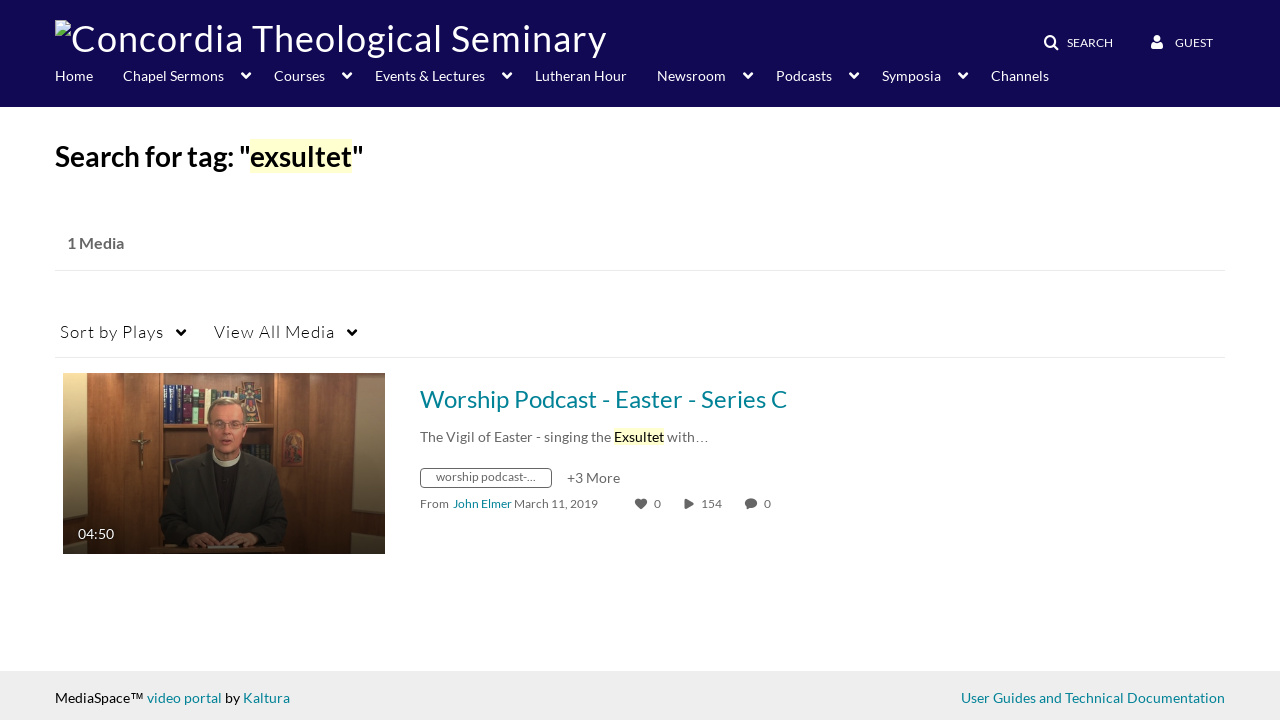

--- FILE ---
content_type: text/html; charset=UTF-8
request_url: https://video.ctsfw.edu/tag/sort/plays/tagid/exsultet
body_size: 32865
content:
<!DOCTYPE html>

<html lang="en">
<head>
    <link rel="search" type="application/opensearchdescription+xml" href="/osd">

    
            <script  nonce="2788299181791744215">
                window.kalturaGlobalConfig ||= {};
                window.kalturaGlobalConfig.stylesNonce = "4145878970182388273";
            </script>
        
<meta http-equiv='X-UA-Compatible' content='requiresActiveX=true' /><!-- viewhook start modulesHeader -->
<!-- BEGIN FACEBOOK OPEN GRAPH TAGS -->
    <meta property="og:title" name="og:title" content="Concordia Theological Seminary">
    <meta property="og:url" name="og:url" content="https://video.ctsfw.edu/tag/sort/plays/tagid/exsultet">
        <meta property="og:image" name="og:image" content="https://www.ctsfw.edu/wp-content/uploads/2016/02/CTSFWwhite-500.jpg">
    <meta property="og:image:secure_url" name="og:image:secure_url" content="https://www.ctsfw.edu/wp-content/uploads/2016/02/CTSFWwhite-500.jpg">
<!-- END FACEBOOK OPEN GRAPH TAGS -->


<!-- viewhook end modulesHeader -->
    <script  nonce="2788299181791744215">
        // set webpack public path url to be able to load new react
        window.resourceBasePath = "https://assets.mediaspace.kaltura.com/5.168.11.1026/public/react-new/"
    </script>


<meta name="xsrf-ajax-nonce" content="[base64]" />
<meta http-equiv="Content-Type" content="text/html; charset=utf-8" />
<meta name="viewport" content="width=device-width, initial-scale=1.0" />
<meta name="smartbanner:title" content="Kaltura MediaSpace Go" />
<meta name="smartbanner:author" content=" " />
<meta name="smartbanner:price" content="FREE" />
<meta name="smartbanner:price-suffix-apple" content=" - On the App Store" />
<meta name="smartbanner:price-suffix-google" content=" - In Google Play" />
<meta name="smartbanner:icon-apple" content="https://assets.mediaspace.kaltura.com/5.168.11.1026/public/build0/kmsapi/asset/kaltura_logo.png" />
<meta name="smartbanner:icon-google" content="https://assets.mediaspace.kaltura.com/5.168.11.1026/public/build0/kmsapi/asset/kaltura_logo.png" />
<meta name="smartbanner:button" content="OPEN" />
<meta name="smartbanner:button-url-apple" content="https://kms.onelink.me/P815?deep_link_value=https%3A%2F%2Fvideo.ctsfw.edu%2Ftag%2Fsort%2Fplays%2Ftagid%2Fexsultet" />
<meta name="smartbanner:button-url-google" content="https://kms.onelink.me/P815?deep_link_value=https%3A%2F%2Fvideo.ctsfw.edu%2Ftag%2Fsort%2Fplays%2Ftagid%2Fexsultet" />
<meta name="smartbanner:enabled-platforms" content="android,ios" />
<meta name="smartbanner:hide-ttl" content="10000" />
<meta name="smartbanner:custom-design-modifier" content="kmsapi" />
<meta name="smartbanner:disable-positioning" content="true" /><title>Concordia Theological Seminary</title>



<script type="text/javascript"  nonce="2788299181791744215">
    document.addEventListener("kmsButtonClickAnalytics", function (e) {
        // name is mandatory
        if (e.detail.name) {
            var urldata = '&buttonName='+e.detail.name+'&buttonValue='+e.detail.value+'&buttonType='+e.detail.type;

            if (e.detail.ks) {
                                urldata += '&ks='+e.detail.ks;
            }

            if (e.detail.location) {
                urldata += '&buttonInfo='+e.detail.location;
            }
            else if (e.detail.moduleName) { // keep for backward compatibility
                urldata += '&buttonInfo='+e.detail.moduleName;
            }

            if (e.detail.entryId) {
                urldata += '&entryId='+e.detail.entryId;
            }

            if (e.detail.applicationFeature) {
                urldata += '&feature='+e.detail.applicationFeature;
            }

            // use GET params because POST has issues with CORS
            var urlbase = 'https://analytics.kaltura.com/api_v3/index.php?service=analytics&action=trackEvent&eventType=10002&partnerId=2043111&kalturaApplication=1&kalturaApplicationVer=5.168.11&application=MediaSpace&applicationVer=5.168.11&sessionId=q1iffs9nnheh7t6v88iamiho26&referrer=https%3A%2F%2Fvideo.ctsfw.edu%2Ftag%2Fsort%2Fplays%2Ftagid%2Fexsultet';
            navigator.sendBeacon(urlbase + urldata);
        }
    });
</script>

<link href="https://assets.mediaspace.kaltura.com/5.168.11.1026/public/build0/consolidated/7c0df47255af3e4877523ddbb31b222d.css" media="screen" rel="stylesheet" type="text/css" /><link href="https://assets.mediaspace.kaltura.com/5.168.11.1026/public/build0/touch-icon-iphone.png" rel="icon" /><link href="https://assets.mediaspace.kaltura.com/5.168.11.1026/public/build0/touch-icon-iphone.png" rel="apple-touch-icon" /><link href="https://assets.mediaspace.kaltura.com/5.168.11.1026/public/build0/favicon.ico" rel="icon" type="png" /><link href="https://cdnsecakmi.kaltura.com/p/2043111/sp/204311100/raw/entry_id/1_5259299r/version/100001/direct_serve/1/upload-add.css" media="screen" rel="stylesheet" type="text/css" /><script type="text/javascript" nonce="2788299181791744215">
    //<![CDATA[
    if (typeof(LOCALE) == 'object'){
	var locale = [];
    for (var key in locale) {
        LOCALE[key] = locale[key];
    }
}
else {
	LOCALE = [];
}
    //]]>
</script>
<script type="text/javascript" nonce="2788299181791744215">
    //<![CDATA[
    if (typeof(LOCALE) == 'object'){
	var locale = {"%1 comment":"%1 comment","%1 comments":"%1 comments","Add comment at %1":"Add comment at %1"};
    for (var key in locale) {
        LOCALE[key] = locale[key];
    }
}
else {
	LOCALE = {"%1 comment":"%1 comment","%1 comments":"%1 comments","Add comment at %1":"Add comment at %1"};
}
    //]]>
</script>
<script type="text/javascript" nonce="2788299181791744215">
    //<![CDATA[
        var localeCode = "en";
    //]]>
</script>
<script type="text/javascript" nonce="2788299181791744215">
    //<![CDATA[
    if (typeof(LOCALE) == 'object'){
	var locale = {"Service requests":"Service Requests","Existing Requests":"Existing Requests","Order":"Order","Order Captions & Enrichment Services":"Order Captions & Enrichment Services","No requests were found":"No requests were found","Your request has been received. Your video will automatically be updated upon completion.":"Your request has been received. Your video will automatically be updated upon completion.","Service was already requested for this video":"Service was already requested for this video","Oops.. it seems you are not allowed to do that":"Oops.. it seems you are not allowed to do that","The request cannot be fulfilled. Your account credit is depleted. Please contact your administrator":"The request cannot be fulfilled. Your account credit is depleted. Please contact your administrator","Are you sure you want to cancel this request?":"Are you sure you want to cancel this request?","The request is already in progress, therefore cannot be canceled.":"The request is already in progress, therefore cannot be canceled.","No":"No","Yes":"Yes","Cancel Request":"Cancel Request","The captions file should be in %1, SRT type and with an accuracy rate of 99% or higher":"The captions file should be in %1, SRT type and with an accuracy rate of 99% or higher","The captions file uploaded successfully.":"The captions file uploaded successfully.","A captions file is required to perform translation. Please upload a captions file.":"A captions file is required to perform translation. Please upload a captions file.","Choose Captions File:":"Choose Captions File:","Upload Captions File":"Upload Captions File","Select a file":"Select a file","Browse":"Browse","Label":"Label","Live captioning order minimum time before the event starts is %1 minutes. Please make sure to order captions within this timeframe.":"Live captioning order minimum time before the event starts is %1 minutes. Please make sure to order captions within this timeframe.","Are you sure you want to cancel this request? You will still be charged. The refund period has expired":"Are you sure you want to cancel this request? You will still be charged. The refund period has expired","Service was already done for this video. Are you sure you want to resubmit?":"Service was already done for this video. Are you sure you want to resubmit?","One or more of these services was already done for this video, are you sure you want to resubmit?":"One or more of these services was already done for this video, are you sure you want to resubmit?","Resubmit":"Resubmit","Resubmit request":"Resubmit request","Request Date":"Request Date","Service":"Service","Language":"Language","Status":"Status","Abort Task":"Abort Task","Edit Caption":"Edit Caption","Request can not be ordered, there is no credit for ordering. Please contact your administrator":"Request can not be ordered, there is no credit for ordering. Please contact your administrator","%1 items, legend %2 color. Press Enter to see the summary":"%1 items, legend %2 color. Press Enter to see the summary","Summary for %1 requests: %2":"Summary for %1 requests: %2","No data available":"No data available","Unit:":"Unit:","Apply to content published by the following role:":"Apply to content published by the following role:","Add Speaker Identification":"Add Speaker Identification","Instructions & Notes:":"Instructions & Notes:","Submit":"Submit","Service:":"Service:","Source Media Language:":"Source Media Language:","Feature:":"Feature:","Target Translation Language:":"Target Translation Language:","Turnaround Time:":"Turnaround Time:","The selected Turn Around Time can be fulfilled only for media that is up to 15 minutes duration.":"The selected Turn Around Time can be fulfilled only for media that is up to 15 minutes duration.","Choose txt file*":"Choose txt file*","Upload txt":"Upload txt","No files were found":"No files were found","File Name":"File Name","Title":"Title","Uploaded At":"Uploaded At","At the beginning of the event":"At the beginning of the event","15 minutes before the event starts":"15 minutes before the event starts","30 minutes before the event starts":"30 minutes before the event starts","60 minutes before the event starts":"60 minutes before the event starts","At the end of the event":"At the end of the event","15 minutes after the event ends":"15 minutes after the event ends","30 minutes after the event ends":"30 minutes after the event ends","60 minutes after the event ends":"60 minutes after the event ends","Live Captions Start Time:":"Live Captions Start Time:","Live Captions End Time:":"Live Captions End Time:","We recommend to extend the live captions scheduling to avoid disconnections before the event ends":"We recommend to extend the live captions scheduling to avoid disconnections before the event ends","To order live captions, you must first schedule a webcast":"To order live captions, you must first schedule a webcast","Task ID:":"Task ID:","Requester:":"Requester:","Fidelity:":"Fidelity:","Received date:":"Received Date:","Due-date:":"Due-date:","View Ordering Rules":"View Ordering Rules","Create Rule":"Create Rule","Service will be ordered for each media published to this channel in the future.":"Service will be ordered for each media published to this channel in the future.","Create Rule for Ordering":"Create Rule for Ordering","No rules were found":"No rules were found","Your order has been received. Order requests will be generated and automatically approved for each video published to this channel in the future.":"Your order has been received. Order requests will be generated and automatically approved for each video published to this channel in the future.","Are you sure you want to cancel this rule?<br\/>Order requests will not be generated automatically for videos published to this channel in the future.":"Are you sure you want to cancel this rule?<br\/>Order requests will not be generated automatically for videos published to this channel in the future.","A similar rule already exists for this profile.":"A similar rule already exists for this profile.","Services ordering rules for channels":"Services ordering rules for channels","Remaining Credit":"Remaining Credit","Used Credit":"Used Credit","Credit Overages":"Credit Overages","current credit status":"Current Credit Status","Credit expiration date":"Credit Expiration Date","Media ID:":"Media ID:","Duration:":"Duration:","Service Type:":"Service Type:","Source Language:":"Source Language:","Target Language:":"Target Language:","Completed Date:":"Completed Date:","Speaker ID:":"Speaker ID:","aborted":"Aborted","error":"Error","pending":"Pending","pendingModeration":"Pending Approval","pendingEntryReady":"Draft","processing":"Processing","ready":"Completed","rejected":"Rejected","scheduled":"Scheduled","human":"Professional","machine":"Machine","manager":"Manager","moderator (and higher)":"Moderator (and higher)","contributor (and higher)":"Contributor (and higher)","member (and higher)":"Member (and higher)","anyone":"Anyone","captions":"Captions","translation":"Translation","audioDescription":"Audio Description","audio description":"Audio Description","alignment":"Alignment","chaptering":"Chaptering","dubbing":"Dubbing","liveCaption":"Live Captions","live captions":"Live Captions","live translation":"Live Translation","liveTranslation":"Live Translation","ocr":"OCR","videoAnalysis":"OCR","extendedAudioDescription":"Extended Audio Description","extended audio description":"Extended Audio Description","clips":"Clips","quiz":"Quiz","summary":"Summary","sign language":"Sign Language","signLanguage":"Sign Language","ar":"Arabic","cmn":"Mandarin Chinese","de":"German","en":"English","enGb":"English (British)","enUs":"English (American)","enAsl":"English (ASL)","enBsl":"English (BSL)","es":"Spanish","fr":"French","el":"Greek","he":"Hebrew","hi":"Hindi","hu":"Hungarian","it":"Italian","ja":"Japanese","ko":"Korean","nl":"Dutch","pt":"Portuguese","pl":"Polish","ru":"Russian","ro":"Romanian","tr":"Turkish","yue":"Cantonese","zh":"Chinese","th":"Thai","sv":"Swedish","da":"Danish","no":"Norwegian","fi":"Finnish","is":"Icelandic","in":"Indonesian","ptBR":"Portuguese (Brazil)","esXL":"Spanish (Latin America)","ga":"Irish","cy":"Welsh","ur":"Urdu","ta":"Tamil","ml":"Malayalam","zu":"Zulu","vi":"Vietnamese","uk":"Ukrainian","frCa":"French (Canada)","zhTw":"Taiwanese Mandarin","ca":"Catalan","af":"Afrikaans","bg":"Bulgarian","et":"Estonian","lv":"Latvian","lt":"Lithuanian","sk":"Slovak","ba":"Bashkir","eu":"Basque","be":"Belarusian","hr":"Croatian","eo":"Esperanto","fa":"Farsi","gl":"Galician","ia":"Interlingua","ms":"Malay","mr":"Marathi","mn":"Mongolian","sl":"Slovenian","te":"Telugu","ug":"Uighur","enAu":"English (Australian)","az":"Azerbaijani","bn":"Bengali","my":"Burmese","bs":"Bosnian","ka":"Georgian","gu":"Gujarati","jv":"Javanese","kn":"Kannada","kk":"Kazakh","km":"Khmer","lo":"Lao","mk":"Macedonian","ne":"Nepali","faIr":"Persian (Iran)","pa":"Punjabi","sr":"Serbian","si":"Sinhala","skSk":"Slovakian","su":"Sudanese","sw":"Swahili","tl":"Tagalog (Filipino)","uz":"Uzbek","xh":"Xhosa","zhCn":"Simplified Chinese","zhHk":"Traditional Chinese","cs":"Czech","autoDetect":"Auto-Detect","bestEffort":"Best Effort","fortyEightHours":"48 hours","immediate":"Immediate","sixHours":"6 hours","thirtyMinutes":"30 minutes","threeHours":"3 hours","twentyFourHours":"24 hours","twoHours":"2 hours","eightHours":"8 hours","twelveHours":"12 hours","tenDays":"10 days","fourDays":"4 days","fiveDays":"5 days","oneBusinessDay":"1 Business Day","twoBusinessDays":"2 Business Days","threeBusinessDays":"3 Business Days","fourBusinessDays":"4 Business Days","fiveBusinessDays":"5 Business Days","sixBusinessDays":"6 Business Days","sevenBusinessDays":"7 Business Days","Service Requests":"Service Requests","Unit":"Unit","View Channel Rules":"View Channel Rules","Number of Requests":"Number of Requests","Show Details":"Show Details","Hide Details":"Hide Details","Are you sure you want to reject the selected request(s)?":"Are you sure you want to reject the selected request(s)?","Are you sure you want to approve the selected request(s)?":"Are you sure you want to approve the selected request(s)?","Approve Requests":"Approve Requests","Approve":"Approve","Reject":"Reject","Email CSV":"Email CSV","Your requests cannot be approved since your account lacks credit for ordering. Please re-select requests to approve.":"Your requests cannot be approved since your account lacks credit for ordering. Please re-select requests to approve.","Last 30 Days":"Last 30 Days","Last 90 Days":"Last 90 Days","Last Year":"Last Year","Reject Requests":"Reject Requests","From":"From","To":"To","Start Time:":"Start Time:","End Time:":"End Time:","Media Name":"Media Name","TAT":"TAT","Feature":"Feature","Cost":"Cost","%1 row":"%1 row","Expand":"Expand","dashboard requests":"dashboard requests","not sortable":"not sortable","sortable":"sortable","Filter request by days, currently selected":"Filter request by days, currently selected","after pressing enter or space, press tab to access filters":"after pressing enter, press tab to access filters","sorted in ascending order":"sorted in ascending order","sorted in descending order":"sorted in descending order","Service was already requested for some of the selected media":"Service was already requested for some of the selected media","Some requests cannot be fulfilled. Your account credit is depleted. Please contact your administrator":"Some requests cannot be fulfilled. Your account credit is depleted. Please contact your administrator","Order Captions & Enrichment Services - %1 Selected Media":"Order Captions & Enrichment Services - %1 Selected Media","Completed":"Completed","Pending, Processing & Draft":"Pending, Processing & Draft","Processing":"Processing","Rejected":"Rejected","Other":"Other","blue":"blue","grey":"grey","yellow":"yellow","red":"red","dark grey":"dark grey","Filter request by days, currently selected %1":"Filter request by days, currently selected %1","To expand details, press Enter":"To expand details, press Enter","To collapse details, press Enter":"To collapse details, press Enter"};
    for (var key in locale) {
        LOCALE[key] = locale[key];
    }
}
else {
	LOCALE = {"Service requests":"Service Requests","Existing Requests":"Existing Requests","Order":"Order","Order Captions & Enrichment Services":"Order Captions & Enrichment Services","No requests were found":"No requests were found","Your request has been received. Your video will automatically be updated upon completion.":"Your request has been received. Your video will automatically be updated upon completion.","Service was already requested for this video":"Service was already requested for this video","Oops.. it seems you are not allowed to do that":"Oops.. it seems you are not allowed to do that","The request cannot be fulfilled. Your account credit is depleted. Please contact your administrator":"The request cannot be fulfilled. Your account credit is depleted. Please contact your administrator","Are you sure you want to cancel this request?":"Are you sure you want to cancel this request?","The request is already in progress, therefore cannot be canceled.":"The request is already in progress, therefore cannot be canceled.","No":"No","Yes":"Yes","Cancel Request":"Cancel Request","The captions file should be in %1, SRT type and with an accuracy rate of 99% or higher":"The captions file should be in %1, SRT type and with an accuracy rate of 99% or higher","The captions file uploaded successfully.":"The captions file uploaded successfully.","A captions file is required to perform translation. Please upload a captions file.":"A captions file is required to perform translation. Please upload a captions file.","Choose Captions File:":"Choose Captions File:","Upload Captions File":"Upload Captions File","Select a file":"Select a file","Browse":"Browse","Label":"Label","Live captioning order minimum time before the event starts is %1 minutes. Please make sure to order captions within this timeframe.":"Live captioning order minimum time before the event starts is %1 minutes. Please make sure to order captions within this timeframe.","Are you sure you want to cancel this request? You will still be charged. The refund period has expired":"Are you sure you want to cancel this request? You will still be charged. The refund period has expired","Service was already done for this video. Are you sure you want to resubmit?":"Service was already done for this video. Are you sure you want to resubmit?","One or more of these services was already done for this video, are you sure you want to resubmit?":"One or more of these services was already done for this video, are you sure you want to resubmit?","Resubmit":"Resubmit","Resubmit request":"Resubmit request","Request Date":"Request Date","Service":"Service","Language":"Language","Status":"Status","Abort Task":"Abort Task","Edit Caption":"Edit Caption","Request can not be ordered, there is no credit for ordering. Please contact your administrator":"Request can not be ordered, there is no credit for ordering. Please contact your administrator","%1 items, legend %2 color. Press Enter to see the summary":"%1 items, legend %2 color. Press Enter to see the summary","Summary for %1 requests: %2":"Summary for %1 requests: %2","No data available":"No data available","Unit:":"Unit:","Apply to content published by the following role:":"Apply to content published by the following role:","Add Speaker Identification":"Add Speaker Identification","Instructions & Notes:":"Instructions & Notes:","Submit":"Submit","Service:":"Service:","Source Media Language:":"Source Media Language:","Feature:":"Feature:","Target Translation Language:":"Target Translation Language:","Turnaround Time:":"Turnaround Time:","The selected Turn Around Time can be fulfilled only for media that is up to 15 minutes duration.":"The selected Turn Around Time can be fulfilled only for media that is up to 15 minutes duration.","Choose txt file*":"Choose txt file*","Upload txt":"Upload txt","No files were found":"No files were found","File Name":"File Name","Title":"Title","Uploaded At":"Uploaded At","At the beginning of the event":"At the beginning of the event","15 minutes before the event starts":"15 minutes before the event starts","30 minutes before the event starts":"30 minutes before the event starts","60 minutes before the event starts":"60 minutes before the event starts","At the end of the event":"At the end of the event","15 minutes after the event ends":"15 minutes after the event ends","30 minutes after the event ends":"30 minutes after the event ends","60 minutes after the event ends":"60 minutes after the event ends","Live Captions Start Time:":"Live Captions Start Time:","Live Captions End Time:":"Live Captions End Time:","We recommend to extend the live captions scheduling to avoid disconnections before the event ends":"We recommend to extend the live captions scheduling to avoid disconnections before the event ends","To order live captions, you must first schedule a webcast":"To order live captions, you must first schedule a webcast","Task ID:":"Task ID:","Requester:":"Requester:","Fidelity:":"Fidelity:","Received date:":"Received Date:","Due-date:":"Due-date:","View Ordering Rules":"View Ordering Rules","Create Rule":"Create Rule","Service will be ordered for each media published to this channel in the future.":"Service will be ordered for each media published to this channel in the future.","Create Rule for Ordering":"Create Rule for Ordering","No rules were found":"No rules were found","Your order has been received. Order requests will be generated and automatically approved for each video published to this channel in the future.":"Your order has been received. Order requests will be generated and automatically approved for each video published to this channel in the future.","Are you sure you want to cancel this rule?<br\/>Order requests will not be generated automatically for videos published to this channel in the future.":"Are you sure you want to cancel this rule?<br\/>Order requests will not be generated automatically for videos published to this channel in the future.","A similar rule already exists for this profile.":"A similar rule already exists for this profile.","Services ordering rules for channels":"Services ordering rules for channels","Remaining Credit":"Remaining Credit","Used Credit":"Used Credit","Credit Overages":"Credit Overages","current credit status":"Current Credit Status","Credit expiration date":"Credit Expiration Date","Media ID:":"Media ID:","Duration:":"Duration:","Service Type:":"Service Type:","Source Language:":"Source Language:","Target Language:":"Target Language:","Completed Date:":"Completed Date:","Speaker ID:":"Speaker ID:","aborted":"Aborted","error":"Error","pending":"Pending","pendingModeration":"Pending Approval","pendingEntryReady":"Draft","processing":"Processing","ready":"Completed","rejected":"Rejected","scheduled":"Scheduled","human":"Professional","machine":"Machine","manager":"Manager","moderator (and higher)":"Moderator (and higher)","contributor (and higher)":"Contributor (and higher)","member (and higher)":"Member (and higher)","anyone":"Anyone","captions":"Captions","translation":"Translation","audioDescription":"Audio Description","audio description":"Audio Description","alignment":"Alignment","chaptering":"Chaptering","dubbing":"Dubbing","liveCaption":"Live Captions","live captions":"Live Captions","live translation":"Live Translation","liveTranslation":"Live Translation","ocr":"OCR","videoAnalysis":"OCR","extendedAudioDescription":"Extended Audio Description","extended audio description":"Extended Audio Description","clips":"Clips","quiz":"Quiz","summary":"Summary","sign language":"Sign Language","signLanguage":"Sign Language","ar":"Arabic","cmn":"Mandarin Chinese","de":"German","en":"English","enGb":"English (British)","enUs":"English (American)","enAsl":"English (ASL)","enBsl":"English (BSL)","es":"Spanish","fr":"French","el":"Greek","he":"Hebrew","hi":"Hindi","hu":"Hungarian","it":"Italian","ja":"Japanese","ko":"Korean","nl":"Dutch","pt":"Portuguese","pl":"Polish","ru":"Russian","ro":"Romanian","tr":"Turkish","yue":"Cantonese","zh":"Chinese","th":"Thai","sv":"Swedish","da":"Danish","no":"Norwegian","fi":"Finnish","is":"Icelandic","in":"Indonesian","ptBR":"Portuguese (Brazil)","esXL":"Spanish (Latin America)","ga":"Irish","cy":"Welsh","ur":"Urdu","ta":"Tamil","ml":"Malayalam","zu":"Zulu","vi":"Vietnamese","uk":"Ukrainian","frCa":"French (Canada)","zhTw":"Taiwanese Mandarin","ca":"Catalan","af":"Afrikaans","bg":"Bulgarian","et":"Estonian","lv":"Latvian","lt":"Lithuanian","sk":"Slovak","ba":"Bashkir","eu":"Basque","be":"Belarusian","hr":"Croatian","eo":"Esperanto","fa":"Farsi","gl":"Galician","ia":"Interlingua","ms":"Malay","mr":"Marathi","mn":"Mongolian","sl":"Slovenian","te":"Telugu","ug":"Uighur","enAu":"English (Australian)","az":"Azerbaijani","bn":"Bengali","my":"Burmese","bs":"Bosnian","ka":"Georgian","gu":"Gujarati","jv":"Javanese","kn":"Kannada","kk":"Kazakh","km":"Khmer","lo":"Lao","mk":"Macedonian","ne":"Nepali","faIr":"Persian (Iran)","pa":"Punjabi","sr":"Serbian","si":"Sinhala","skSk":"Slovakian","su":"Sudanese","sw":"Swahili","tl":"Tagalog (Filipino)","uz":"Uzbek","xh":"Xhosa","zhCn":"Simplified Chinese","zhHk":"Traditional Chinese","cs":"Czech","autoDetect":"Auto-Detect","bestEffort":"Best Effort","fortyEightHours":"48 hours","immediate":"Immediate","sixHours":"6 hours","thirtyMinutes":"30 minutes","threeHours":"3 hours","twentyFourHours":"24 hours","twoHours":"2 hours","eightHours":"8 hours","twelveHours":"12 hours","tenDays":"10 days","fourDays":"4 days","fiveDays":"5 days","oneBusinessDay":"1 Business Day","twoBusinessDays":"2 Business Days","threeBusinessDays":"3 Business Days","fourBusinessDays":"4 Business Days","fiveBusinessDays":"5 Business Days","sixBusinessDays":"6 Business Days","sevenBusinessDays":"7 Business Days","Service Requests":"Service Requests","Unit":"Unit","View Channel Rules":"View Channel Rules","Number of Requests":"Number of Requests","Show Details":"Show Details","Hide Details":"Hide Details","Are you sure you want to reject the selected request(s)?":"Are you sure you want to reject the selected request(s)?","Are you sure you want to approve the selected request(s)?":"Are you sure you want to approve the selected request(s)?","Approve Requests":"Approve Requests","Approve":"Approve","Reject":"Reject","Email CSV":"Email CSV","Your requests cannot be approved since your account lacks credit for ordering. Please re-select requests to approve.":"Your requests cannot be approved since your account lacks credit for ordering. Please re-select requests to approve.","Last 30 Days":"Last 30 Days","Last 90 Days":"Last 90 Days","Last Year":"Last Year","Reject Requests":"Reject Requests","From":"From","To":"To","Start Time:":"Start Time:","End Time:":"End Time:","Media Name":"Media Name","TAT":"TAT","Feature":"Feature","Cost":"Cost","%1 row":"%1 row","Expand":"Expand","dashboard requests":"dashboard requests","not sortable":"not sortable","sortable":"sortable","Filter request by days, currently selected":"Filter request by days, currently selected","after pressing enter or space, press tab to access filters":"after pressing enter, press tab to access filters","sorted in ascending order":"sorted in ascending order","sorted in descending order":"sorted in descending order","Service was already requested for some of the selected media":"Service was already requested for some of the selected media","Some requests cannot be fulfilled. Your account credit is depleted. Please contact your administrator":"Some requests cannot be fulfilled. Your account credit is depleted. Please contact your administrator","Order Captions & Enrichment Services - %1 Selected Media":"Order Captions & Enrichment Services - %1 Selected Media","Completed":"Completed","Pending, Processing & Draft":"Pending, Processing & Draft","Processing":"Processing","Rejected":"Rejected","Other":"Other","blue":"blue","grey":"grey","yellow":"yellow","red":"red","dark grey":"dark grey","Filter request by days, currently selected %1":"Filter request by days, currently selected %1","To expand details, press Enter":"To expand details, press Enter","To collapse details, press Enter":"To collapse details, press Enter"};
}
    //]]>
</script>
<script type="text/javascript" nonce="2788299181791744215">
    //<![CDATA[
    if (typeof(LOCALE) == 'object'){
	var locale = {"Watch Later":"Watch Later","Add to %1":"Add to %1","Remove from %1":"Remove from %1","Undo Remove from %1":"Undo Remove from %1","Undo":"Undo","was removed from %1":"was removed from %1","No media in your %1":"No media in your %1","Browse the site to find media and add it to your %1":"Browse the site to find media and add it to your %1","Add to watch list":"Add to watch list","Remove from watch list":"Remove from watch list","Failed to update watch list.":"Failed to update watch list."};
    for (var key in locale) {
        LOCALE[key] = locale[key];
    }
}
else {
	LOCALE = {"Watch Later":"Watch Later","Add to %1":"Add to %1","Remove from %1":"Remove from %1","Undo Remove from %1":"Undo Remove from %1","Undo":"Undo","was removed from %1":"was removed from %1","No media in your %1":"No media in your %1","Browse the site to find media and add it to your %1":"Browse the site to find media and add it to your %1","Add to watch list":"Add to watch list","Remove from watch list":"Remove from watch list","Failed to update watch list.":"Failed to update watch list."};
}
    //]]>
</script>
<script type="text/javascript" nonce="2788299181791744215">
    //<![CDATA[
    if (typeof(LOCALE) == 'object'){
	var locale = {"Additional items":"Additional items","Back to %1":"Back to %1","Close side bar":"Close side bar","Connect with us on LinkedIn":"Connect with us on LinkedIn","Create":"Create","Follow us on Facebook":"Follow us on Facebook","Follow us on Instagram":"Follow us on Instagram","Follow us on Slack":"Follow us on Slack","Follow us on X":"Follow us on X","Follow us on line":"Follow us on line","Follow us on tiktok":"Follow us on tiktok","High Contrast Switch is %1":"High Contrast Switch is %1","Login to create new media":"Login to create new media","Off":"Off","On":"On","Open side bar":"Open side bar","Open sub menu %1":"Open sub menu %1","Search":"Search","Search all media":"Search all media","Search for site content":"Search for site content","Select Language":"Select Language","Show More":"Show More","Skip to main content":"Skip to main content","Subscribe to our YouTube Channel":"Subscribe to our YouTube Channel","The bulk operation for %1 %2 has been completed":"The bulk operation for %1 %2 has been completed","Watch us on Twitch":"Watch us on Twitch","user menu":"user menu"};
    for (var key in locale) {
        LOCALE[key] = locale[key];
    }
}
else {
	LOCALE = {"Additional items":"Additional items","Back to %1":"Back to %1","Close side bar":"Close side bar","Connect with us on LinkedIn":"Connect with us on LinkedIn","Create":"Create","Follow us on Facebook":"Follow us on Facebook","Follow us on Instagram":"Follow us on Instagram","Follow us on Slack":"Follow us on Slack","Follow us on X":"Follow us on X","Follow us on line":"Follow us on line","Follow us on tiktok":"Follow us on tiktok","High Contrast Switch is %1":"High Contrast Switch is %1","Login to create new media":"Login to create new media","Off":"Off","On":"On","Open side bar":"Open side bar","Open sub menu %1":"Open sub menu %1","Search":"Search","Search all media":"Search all media","Search for site content":"Search for site content","Select Language":"Select Language","Show More":"Show More","Skip to main content":"Skip to main content","Subscribe to our YouTube Channel":"Subscribe to our YouTube Channel","The bulk operation for %1 %2 has been completed":"The bulk operation for %1 %2 has been completed","Watch us on Twitch":"Watch us on Twitch","user menu":"user menu"};
}
    //]]>
</script>
<script type="text/javascript" nonce="2788299181791744215">
    //<![CDATA[
    if (typeof(LOCALE) == 'object'){
	var locale = {"Processing":"Processing","Show more":"Show more"};
    for (var key in locale) {
        LOCALE[key] = locale[key];
    }
}
else {
	LOCALE = {"Processing":"Processing","Show more":"Show more"};
}
    //]]>
</script>
<script type="text/javascript" nonce="2788299181791744215">
    //<![CDATA[
    if (typeof(LOCALE) == 'object'){
	var locale = {"Close engagement panel":"Close engagement panel","Collapse menu":"Collapse menu","Expand menu":"Expand menu","Open engagement panel":"Open engagement panel"};
    for (var key in locale) {
        LOCALE[key] = locale[key];
    }
}
else {
	LOCALE = {"Close engagement panel":"Close engagement panel","Collapse menu":"Collapse menu","Expand menu":"Expand menu","Open engagement panel":"Open engagement panel"};
}
    //]]>
</script>
<script type="text/javascript" nonce="2788299181791744215">
    //<![CDATA[
    if (typeof(LOCALE) == 'object'){
	var locale = {"%1 menuitem %2 %3":"%1 menuitem %2 %3"};
    for (var key in locale) {
        LOCALE[key] = locale[key];
    }
}
else {
	LOCALE = {"%1 menuitem %2 %3":"%1 menuitem %2 %3"};
}
    //]]>
</script>
<script type="text/javascript" nonce="2788299181791744215">
    //<![CDATA[
    if (typeof(LOCALE) == 'object'){
	var locale = {"Always open":"Always open","Cancel":"Cancel","Create":"Create","Create a Room":"Create a Room","Failed to create room":"Failed to create room","Name":"Name","Room availability":"Room availability","Room mode":"Room mode","Specific time frame":"Specific time frame","Your room mode":"Your room mode"};
    for (var key in locale) {
        LOCALE[key] = locale[key];
    }
}
else {
	LOCALE = {"Always open":"Always open","Cancel":"Cancel","Create":"Create","Create a Room":"Create a Room","Failed to create room":"Failed to create room","Name":"Name","Room availability":"Room availability","Room mode":"Room mode","Specific time frame":"Specific time frame","Your room mode":"Your room mode"};
}
    //]]>
</script>
<script type="text/javascript" nonce="2788299181791744215">
    //<![CDATA[
    if (typeof(LOCALE) == 'object'){
	var locale = {"%1 hour":"%1 hour","%1 hours":"%1 hours","%1 minute":"%1 minute","%1 minutes":"%1 minutes","%1 second":"%1 second","%1 seconds":"%1 seconds","Co-Editor":"Co-Editor","Co-Publisher":"Co-Publisher","Co-Viewer":"Co-Viewer","Collaborator":"Collaborator","Group Co-Editor":"Group Co-Editor","Group Co-Publisher":"Group Co-Publisher","Group Co-Viewer":"Group Co-Viewer","Group Owner":"Group Owner","Owner":"Owner","This field is required":"This field is required"};
    for (var key in locale) {
        LOCALE[key] = locale[key];
    }
}
else {
	LOCALE = {"%1 hour":"%1 hour","%1 hours":"%1 hours","%1 minute":"%1 minute","%1 minutes":"%1 minutes","%1 second":"%1 second","%1 seconds":"%1 seconds","Co-Editor":"Co-Editor","Co-Publisher":"Co-Publisher","Co-Viewer":"Co-Viewer","Collaborator":"Collaborator","Group Co-Editor":"Group Co-Editor","Group Co-Publisher":"Group Co-Publisher","Group Co-Viewer":"Group Co-Viewer","Group Owner":"Group Owner","Owner":"Owner","This field is required":"This field is required"};
}
    //]]>
</script>
<script type="text/javascript" nonce="2788299181791744215">
    //<![CDATA[
    if (typeof(LOCALE) == 'object'){
	var locale = {"%1 date":"%1 date","%1 for %2 playlist":"%1 for %2 playlist","%1 is required":"%1 is required","%1 time":"%1 time","A-Z":"A-Z","Add":"Add","All characters are allowed":"All characters are allowed","Bold":"Bold","Can't contain first name or last name":"Can't contain first name or last name","Cancel":"Cancel","Clear Search":"Clear Search","Copy":"Copy","Creation Date":"Creation Date","End time":"End time","End time must be later than start time":"End time must be later than start time","Filters":"Filters","Group":"Group","Insert Image":"Insert Image","Insert Link":"Insert Link","Italic":"Italic","LIVE":"LIVE","Live":"Live","Media Count":"Media Count","Members Count":"Members Count","Name":"Name","Name cannot exceed 255 characters":"Name cannot exceed 255 characters","No Matching results found":"No Matching results found","OK":"OK","Off":"Off","On":"On","Ordered List":"Ordered List","Password strength: ":"Password strength: ","Please enter a valid password":"Please enter a valid password","Privacy":"Privacy","Scan this QR code with your authentication app. You can download an authentication app for both platforms:":"Scan this QR code with your authentication app. You can download an authentication app for both platforms:","Scheduled":"Scheduled","Searching...":"Searching...","Show Less":"Show Less","Show More":"Show More","Sort By":"Sort By","Start time":"Start time","This field is required":"This field is required","This site is protected by reCAPTCHA and the Google %1 Privacy Policy %2 and %3 Terms of Service %4 apply":"This site is protected by reCAPTCHA and the Google %1 Privacy Policy %2 and %3 Terms of Service %4 apply","Time gap between start and end time cannot be larger than 24 hours":"Time gap between start and end time cannot be larger than 24 hours","Time zone":"Time zone","Top %1":"Top %1","Type something":"Type something","Underline":"Underline","Unordered List":"Unordered List","Update Date":"Update Date","Z-A":"Z-A","close":"close","condition met":"condition met","condition not met":"condition not met","current progress: %1%":"current progress: %1%","link to app store":"link to app store","link to google play":"link to google play","medium":"medium","more":"more","next slide arrow":"next slide arrow","previous slide arrow":"previous slide arrow","remove":"remove","show actions":"show actions","strong":"strong","thumbnail for %1":"thumbnail for %1","watch %1":"watch %1","watch %1, duration: %2":"watch %1, duration: %2","weak":"weak"};
    for (var key in locale) {
        LOCALE[key] = locale[key];
    }
}
else {
	LOCALE = {"%1 date":"%1 date","%1 for %2 playlist":"%1 for %2 playlist","%1 is required":"%1 is required","%1 time":"%1 time","A-Z":"A-Z","Add":"Add","All characters are allowed":"All characters are allowed","Bold":"Bold","Can't contain first name or last name":"Can't contain first name or last name","Cancel":"Cancel","Clear Search":"Clear Search","Copy":"Copy","Creation Date":"Creation Date","End time":"End time","End time must be later than start time":"End time must be later than start time","Filters":"Filters","Group":"Group","Insert Image":"Insert Image","Insert Link":"Insert Link","Italic":"Italic","LIVE":"LIVE","Live":"Live","Media Count":"Media Count","Members Count":"Members Count","Name":"Name","Name cannot exceed 255 characters":"Name cannot exceed 255 characters","No Matching results found":"No Matching results found","OK":"OK","Off":"Off","On":"On","Ordered List":"Ordered List","Password strength: ":"Password strength: ","Please enter a valid password":"Please enter a valid password","Privacy":"Privacy","Scan this QR code with your authentication app. You can download an authentication app for both platforms:":"Scan this QR code with your authentication app. You can download an authentication app for both platforms:","Scheduled":"Scheduled","Searching...":"Searching...","Show Less":"Show Less","Show More":"Show More","Sort By":"Sort By","Start time":"Start time","This field is required":"This field is required","This site is protected by reCAPTCHA and the Google %1 Privacy Policy %2 and %3 Terms of Service %4 apply":"This site is protected by reCAPTCHA and the Google %1 Privacy Policy %2 and %3 Terms of Service %4 apply","Time gap between start and end time cannot be larger than 24 hours":"Time gap between start and end time cannot be larger than 24 hours","Time zone":"Time zone","Top %1":"Top %1","Type something":"Type something","Underline":"Underline","Unordered List":"Unordered List","Update Date":"Update Date","Z-A":"Z-A","close":"close","condition met":"condition met","condition not met":"condition not met","current progress: %1%":"current progress: %1%","link to app store":"link to app store","link to google play":"link to google play","medium":"medium","more":"more","next slide arrow":"next slide arrow","previous slide arrow":"previous slide arrow","remove":"remove","show actions":"show actions","strong":"strong","thumbnail for %1":"thumbnail for %1","watch %1":"watch %1","watch %1, duration: %2":"watch %1, duration: %2","weak":"weak"};
}
    //]]>
</script>
<script type="text/javascript" nonce="2788299181791744215">
    //<![CDATA[
    if (typeof(LOCALE) == 'object'){
	var locale = {"Allow seeking to previous parts of the live stream. The DVR window is 24 hours by default.":"Allow seeking to previous parts of the live stream. The DVR window is 24 hours by default.","Cancel":"Cancel","Choose type":"Choose type","Create":"Create","Create a Live Studio":"Create a Live Studio","Create town hall":"Create town hall","Enable DVR":"Enable DVR","Event Recording":"Event Recording","Failed to create town hall":"Failed to create town hall","Name":"Name","Session type":"Session type"};
    for (var key in locale) {
        LOCALE[key] = locale[key];
    }
}
else {
	LOCALE = {"Allow seeking to previous parts of the live stream. The DVR window is 24 hours by default.":"Allow seeking to previous parts of the live stream. The DVR window is 24 hours by default.","Cancel":"Cancel","Choose type":"Choose type","Create":"Create","Create a Live Studio":"Create a Live Studio","Create town hall":"Create town hall","Enable DVR":"Enable DVR","Event Recording":"Event Recording","Failed to create town hall":"Failed to create town hall","Name":"Name","Session type":"Session type"};
}
    //]]>
</script>
<script type="text/javascript" nonce="2788299181791744215">
    //<![CDATA[
    if (typeof(LOCALE) == 'object'){
	var locale = {"Cancel":"Cancel","Create":"Create","Description":"Description","Failed to create channel":"Failed to create channel","Failed to create gallery":"Failed to create gallery","Name":"Name","The name you entered exceeds the character limit (60 characters)":"The name you entered exceeds the character limit (60 characters)"};
    for (var key in locale) {
        LOCALE[key] = locale[key];
    }
}
else {
	LOCALE = {"Cancel":"Cancel","Create":"Create","Description":"Description","Failed to create channel":"Failed to create channel","Failed to create gallery":"Failed to create gallery","Name":"Name","The name you entered exceeds the character limit (60 characters)":"The name you entered exceeds the character limit (60 characters)"};
}
    //]]>
</script>
<script type="text/javascript" nonce="2788299181791744215">
    //<![CDATA[
    if (typeof(LOCALE) == 'object'){
	var locale = {"Cancel":"Cancel","Create":"Create","Create channel playlist":"Create channel playlist","Create media gallery playlist":"Create media gallery playlist","Create playlist":"Create playlist","Description":"Description","Failed to create playlist":"Failed to create playlist","Name":"Name"};
    for (var key in locale) {
        LOCALE[key] = locale[key];
    }
}
else {
	LOCALE = {"Cancel":"Cancel","Create":"Create","Create channel playlist":"Create channel playlist","Create media gallery playlist":"Create media gallery playlist","Create playlist":"Create playlist","Description":"Description","Failed to create playlist":"Failed to create playlist","Name":"Name"};
}
    //]]>
</script>
<script type="text/javascript" nonce="2788299181791744215">
    //<![CDATA[
    if (typeof(LOCALE) == 'object'){
	var locale = {"Back":"Back","Cancel":"Cancel","Close":"Close","Close youtube entry edit form":"Close youtube entry edit form","Failed to load video data":"Failed to load video data","Failed to update information":"Failed to update information","Import from YouTube":"Import from YouTube","Importing of the youtube entry failed":"Importing of the youtube entry failed","No description available":"No description available","Only public videos are supported":"Only public videos are supported","Save & Close":"Save & Close","URL is not valid":"URL is not valid","YouTube Video":"YouTube Video","YouTube Video %1":"YouTube Video %1","Your information has been successfully updated.":"Your information has been successfully updated."};
    for (var key in locale) {
        LOCALE[key] = locale[key];
    }
}
else {
	LOCALE = {"Back":"Back","Cancel":"Cancel","Close":"Close","Close youtube entry edit form":"Close youtube entry edit form","Failed to load video data":"Failed to load video data","Failed to update information":"Failed to update information","Import from YouTube":"Import from YouTube","Importing of the youtube entry failed":"Importing of the youtube entry failed","No description available":"No description available","Only public videos are supported":"Only public videos are supported","Save & Close":"Save & Close","URL is not valid":"URL is not valid","YouTube Video":"YouTube Video","YouTube Video %1":"YouTube Video %1","Your information has been successfully updated.":"Your information has been successfully updated."};
}
    //]]>
</script>
<script type="text/javascript" nonce="2788299181791744215">
    //<![CDATA[
    if (typeof(LOCALE) == 'object'){
	var locale = {"%1 is a required field":"%1 is a required field","Cancel":"Cancel","Changes aren't saved. Are you sure you want to leave without saving them?":"Changes aren't saved. Are you sure you want to leave without saving them?","Leave":"Leave","Required for publish":"Required for publish","Save":"Save","Save Changes":"Save Changes","Unsaved Changes":"Unsaved Changes"};
    for (var key in locale) {
        LOCALE[key] = locale[key];
    }
}
else {
	LOCALE = {"%1 is a required field":"%1 is a required field","Cancel":"Cancel","Changes aren't saved. Are you sure you want to leave without saving them?":"Changes aren't saved. Are you sure you want to leave without saving them?","Leave":"Leave","Required for publish":"Required for publish","Save":"Save","Save Changes":"Save Changes","Unsaved Changes":"Unsaved Changes"};
}
    //]]>
</script>
<script type="text/javascript" nonce="2788299181791744215">
    //<![CDATA[
    if (typeof(LOCALE) == 'object'){
	var locale = {"All Media":"All Media","All common video, audio and image formats in all resolutions are accepted.":"All common video, audio and image formats in all resolutions are accepted.","An unexpected error occurred while trying to cancel uploads":"An unexpected error occurred while trying to cancel uploads","Are you sure you want to cancel %1 uploads?<br\/>This action cannot be undone.":"Are you sure you want to cancel %1 uploads?<br\/>This action cannot be undone.","Are you sure you want to cancel this upload?<br\/>This action cannot be undone.":"Are you sure you want to cancel this upload?<br\/>This action cannot be undone.","Back":"Back","Cancel":"Cancel","Cancel All":"Cancel All","Cancel All Uploads":"Cancel All Uploads","Cancel Upload":"Cancel Upload","Cancel upload for entry %1":"Cancel upload for entry %1","Canceled":"Canceled","Drag and drop a file to upload":"Drag and drop a file to upload","Drag and drop files to upload":"Drag and drop files to upload","Edit":"Edit","Edit All":"Edit All","Edit details for entry %1":"Edit details for entry %1","Error processing media: %1":"Error processing media: %1","Failed to update information":"Failed to update information","In Queue":"In Queue","Media Page":"Media Page","My Media":"My Media","Open Media page for entry %1":"Open Media page for entry %1","Processing":"Processing","Processing Failed":"Processing Failed","Ready":"Ready","Remove":"Remove","Remove entry %1 upload":"Remove entry %1 upload","Select a file":"Select a file","Select files":"Select files","Set Privacy To All":"Set Privacy To All","Unsupported file type: %1":"Unsupported file type: %1","Update All":"Update All","Upload Failed":"Upload Failed","Upload Media":"Upload Media","Upload failed for: %1":"Upload failed for: %1","Uploading %1 %":"Uploading %1 %","You're still uploading! Are you sure you want to leave this page?":"You're still uploading! Are you sure you want to leave this page?","Your information has been successfully updated.":"Your information has been successfully updated.","in queue":"in queue","ready":"ready","untitled":"untitled"};
    for (var key in locale) {
        LOCALE[key] = locale[key];
    }
}
else {
	LOCALE = {"All Media":"All Media","All common video, audio and image formats in all resolutions are accepted.":"All common video, audio and image formats in all resolutions are accepted.","An unexpected error occurred while trying to cancel uploads":"An unexpected error occurred while trying to cancel uploads","Are you sure you want to cancel %1 uploads?<br\/>This action cannot be undone.":"Are you sure you want to cancel %1 uploads?<br\/>This action cannot be undone.","Are you sure you want to cancel this upload?<br\/>This action cannot be undone.":"Are you sure you want to cancel this upload?<br\/>This action cannot be undone.","Back":"Back","Cancel":"Cancel","Cancel All":"Cancel All","Cancel All Uploads":"Cancel All Uploads","Cancel Upload":"Cancel Upload","Cancel upload for entry %1":"Cancel upload for entry %1","Canceled":"Canceled","Drag and drop a file to upload":"Drag and drop a file to upload","Drag and drop files to upload":"Drag and drop files to upload","Edit":"Edit","Edit All":"Edit All","Edit details for entry %1":"Edit details for entry %1","Error processing media: %1":"Error processing media: %1","Failed to update information":"Failed to update information","In Queue":"In Queue","Media Page":"Media Page","My Media":"My Media","Open Media page for entry %1":"Open Media page for entry %1","Processing":"Processing","Processing Failed":"Processing Failed","Ready":"Ready","Remove":"Remove","Remove entry %1 upload":"Remove entry %1 upload","Select a file":"Select a file","Select files":"Select files","Set Privacy To All":"Set Privacy To All","Unsupported file type: %1":"Unsupported file type: %1","Update All":"Update All","Upload Failed":"Upload Failed","Upload Media":"Upload Media","Upload failed for: %1":"Upload failed for: %1","Uploading %1 %":"Uploading %1 %","You're still uploading! Are you sure you want to leave this page?":"You're still uploading! Are you sure you want to leave this page?","Your information has been successfully updated.":"Your information has been successfully updated.","in queue":"in queue","ready":"ready","untitled":"untitled"};
}
    //]]>
</script>
<script type="text/javascript" nonce="2788299181791744215">
    //<![CDATA[
    if (typeof(LOCALE) == 'object'){
	var locale = {"%1 (Channel ID: %2)":"%1 (Channel ID: %2)","%1 (Course ID: %2, Category ID: %3)":"%1 (Course ID: %2, Category ID: %3)","%1 (Course ID: %2, Category ID: N\/A)":"%1 (Course ID: %2, Category ID: N\/A)","%1 (Gallery ID: %2)":"%1 (Gallery ID: %2)","Add":"Add","Add Collaboration":"Add Collaboration","Add collaborators":"Add collaborators","Add to playlist":"Add to playlist","Add to watch list":"Add to watch list","Add users by email, assign roles, and control their access for the session.":"Add users by email, assign roles, and control their access for the session.","Add\/Remove collaborators":"Add\/Remove collaborators","An error occurred while detaching the recording":"An error occurred while detaching the recording","Anyone with entitlements to the gallery\/channel can view":"Anyone with entitlements to the gallery\/channel can view","Anyone with entitlements to the gallery\/channel can view.":"Anyone with entitlements to the gallery\/channel can view.","Anyone with the link can view":"Anyone with the link can view","Are you sure you want to detach the recording from live session?":"Are you sure you want to detach the recording from live session?","Are you sure you want to set %1 media items as private? They will no longer be available for users in search results or with a link.":"Are you sure you want to set %1 media items as private? They will no longer be available for users in search results or with a link.","Are you sure you want to set %1 media items as unlisted? They will be available to any user with a link.":"Are you sure you want to set %1 media items as unlisted? They will be available to any user with a link.","Are you sure you want to set this media as private? It will be removed from all published locations in this application.":"Are you sure you want to set this media as private? It will be removed from all published locations in this application.","Are you sure you want to set this media as private? It will no longer be available for users in search results or with a link.":"Are you sure you want to set this media as private? It will no longer be available for users in search results or with a link.","Are you sure you want to set this media as unlisted? It will be available to any user with a link.":"Are you sure you want to set this media as unlisted? It will be available to any user with a link.","Are you sure you want to set this media as unlisted? It will be removed from all published locations in this application, but will be available for any users with a link to the media.":"Are you sure you want to set this media as unlisted? It will be removed from all published locations in this application, but will be available for any users with a link to the media.","Are you sure you want to transfer ownership for %1 item(s)?":"Are you sure you want to transfer ownership for %1 item(s)?","By changing ownership, you will no longer be able to perform any actions on the media or be able to see it in your My Media, unless you are a collaborator on the entry.":"By changing ownership, you will no longer be able to perform any actions on the media or be able to see it in your My Media, unless you are a collaborator on the entry.","Cancel":"Cancel","Cancel RSVP":"Cancel RSVP","Cannot invite new users from this email domain":"Cannot invite new users from this email domain","Category ID: %1":"Category ID: %1","Change publish locations":"Change publish locations","Channels":"Channels","Clone room in progress":"Clone room in progress","Clone room is ready":"Clone room is ready","Clone session in progress":"Clone session in progress","Clone session is ready":"Clone session is ready","Close":"Close","Could not publish the following media:":"Could not publish the following media:","Could not update the following media:":"Could not update the following media:","Create":"Create","Create new playlist":"Create new playlist","Create playlist title":"Create playlist title","Delete":"Delete","Detach":"Detach","Detach recording":"Detach recording","Editor":"Editor","Email was sent to %1 with instructions":"Email was sent to %1 with instructions","Enter text to search channels":"Enter text to search channels","Enter text to search galleries":"Enter text to search galleries","Error sending calendar email":"Error sending calendar email","Error updating media":"Error updating media","Exceptions":"Exceptions","External":"External","Failed detaching recording":"Failed detaching recording","Failed to clone the room":"Failed to clone the room","Failed to clone the session":"Failed to clone the session","Failed to delete the media":"Failed to delete the media","Failed to generate invite link":"Failed to generate invite link","Failed to update information":"Failed to update information","Failed to update watch list.":"Failed to update watch list.","Field %1 is required":"Field %1 is required","Galleries":"Galleries","Generate invite link":"Generate invite link","Go to the new room":"Go to the new room","Go to the new session":"Go to the new session","Google calendar":"Google calendar","Invite Users":"Invite Users","Invite users":"Invite users","Link copied to clipboard.":"Link copied to clipboard.","Link to media page":"Link to media page","Make myself a collaborator":"Make myself a collaborator","Media is pending\/rejected in %1 channels.":"Media is pending\/rejected in %1 channels.","Media is pending\/rejected in %1 galleries.":"Media is pending\/rejected in %1 galleries.","Media is published to a private location":"Media is published to a private location","Media successfully updated":"Media successfully updated","Moderated - Content will only be available after moderator approval.":"Moderated - Content will only be available after moderator approval.","No channels found":"No channels found","No galleries found":"No galleries found","Note: You will no longer be able to perform any actions on the media or be able to see it in your My Media, unless you are a collaborator on the entry.":"Note: You will no longer be able to perform any actions on the media or be able to see it in your My Media, unless you are a collaborator on the entry.","Only I can view":"Only I can view","Open - All logged-in users can view and contribute content (contribution is not allowed for viewer-role users).":"Open - All logged-in users can view and contribute content (contribution is not allowed for viewer-role users).","Open - All logged-in users can view and contribute content (contribution is not allowed for viewer-role users).<br\/>In case guests are allowed to the site, they can also view content.":"Open - All logged-in users can view and contribute content (contribution is not allowed for viewer-role users).<br\/>In case guests are allowed to the site, they can also view content.","Outlook calendar":"Outlook calendar","Ownership successfully transferred":"Ownership successfully transferred","Pending in:":"Pending in:","Please use a valid email address":"Please use a valid email address","Private":"Private","Private - Only channel members can view and contribute content.":"Private - Only channel members can view and contribute content.","Private - Only gallery members can view and contribute content.":"Private - Only gallery members can view and contribute content.","Public, Open - Anyone can view content (including guests). All logged in users can contribute content (contribution is not allowed for viewer-role users).":"Public, Open - Anyone can view content (including guests). All logged in users can contribute content (contribution is not allowed for viewer-role users).","Public, Restricted - Anyone can view content (including guests). Only channel members can contribute according to their publishing entitlements.":"Public, Restricted - Anyone can view content (including guests). Only channel members can contribute according to their publishing entitlements.","Publish":"Publish","Publish in %1 location":"Publish in %1 location","Publish in %1 locations":"Publish in %1 locations","Published":"Published","Published in %1:":"Published in %1:","Publisher":"Publisher","Publishing locations":"Publishing locations","RSVP":"RSVP","RSVP accepted":"RSVP accepted","Recording detached successfully":"Recording detached successfully","Rejected in:":"Rejected in:","Remove Collaboration":"Remove Collaboration","Remove collaborators":"Remove collaborators","Remove from watch list":"Remove from watch list","Resend iCal Invitation":"Resend iCal Invitation","Restricted - All logged-in users can view content, only channel members can contribute.":"Restricted - All logged-in users can view content, only channel members can contribute.","Restricted - All logged-in users can view content, only gallery members can contribute.<br\/>In case guests are allowed to the site, they can also view content.":"Restricted - All logged-in users can view content, only gallery members can contribute.<br\/>In case guests are allowed to the site, they can also view content.","Revoke user's permission to view, publish, and\/or edit the media.":"Revoke user's permission to view, publish, and\/or edit the media.","Room was successfully cloned.":"Room was successfully cloned.","Room was successfully cloned. You can continue editing the new room\u2019s metadata or navigate to the new room.":"Room was successfully cloned. You can continue editing the new room\u2019s metadata or navigate to the new room.","Save":"Save","Save changes":"Save changes","Search channels":"Search channels","Search collaborators":"Search collaborators","Search collaborators to add":"Search collaborators to add","Search collaborators to remove":"Search collaborators to remove","Search for a user":"Search for a user","Search for a user to set as owner":"Search for a user to set as owner","Search galleries":"Search galleries","Search playlist":"Search playlist","See list":"See list","Select":"Select","Select users who will have permission to view, publish, and\/or edit the media.":"Select users who will have permission to view, publish, and\/or edit the media.","Send by email":"Send by email","Send link via Email":"Send link via Email","Session was successfully cloned.":"Session was successfully cloned.","Session was successfully cloned. You can continue editing the new session\u2019s metadata or navigate to the new session.":"Session was successfully cloned. You can continue editing the new session\u2019s metadata or navigate to the new session.","Set media as private":"Set media as private","Set media as unlisted":"Set media as unlisted","Show less":"Show less","Something went wrong. We could not update your response.":"Something went wrong. We could not update your response.","Sorry you can't make it! We've noted your cancellation.":"Sorry you can't make it! We've noted your cancellation.","The live session page will move back to lobby state, and the recording will be available for users as a video media.":"The live session page will move back to lobby state, and the recording will be available for users as a video media.","This action will unpublish the media from all applications. Are you sure you want to continue?":"This action will unpublish the media from all applications. Are you sure you want to continue?","To enter the media page, the users will need to enter their email address as a form of authentication.":"To enter the media page, the users will need to enter their email address as a form of authentication.","Transfer ownership":"Transfer ownership","Unlisted":"Unlisted","Unpublish":"Unpublish","Unpublish from all applications":"Unpublish from all applications","Unpublish now":"Unpublish now","Update":"Update","User %1 created successfully":"User %1 created successfully","Viewer":"Viewer","We are in the process of copying all your room assets. This may take some time. You can edit the new room\u2019s metadata in the meantime.":"We are in the process of copying all your room assets. This may take some time. You can edit the new room\u2019s metadata in the meantime.","We are in the process of copying all your session assets. This may take some time. You can edit the new session\u2019s metadata in the meantime.":"We are in the process of copying all your session assets. This may take some time. You can edit the new session\u2019s metadata in the meantime.","You can unpublish from all applications.":"You can unpublish from all applications.","You're in! '%1' has been added to your schedule":"You're in! '%1' has been added to your schedule","Your information has been successfully updated.":"Your information has been successfully updated.","channels i manage":"channels i manage","more channels":"more channels"};
    for (var key in locale) {
        LOCALE[key] = locale[key];
    }
}
else {
	LOCALE = {"%1 (Channel ID: %2)":"%1 (Channel ID: %2)","%1 (Course ID: %2, Category ID: %3)":"%1 (Course ID: %2, Category ID: %3)","%1 (Course ID: %2, Category ID: N\/A)":"%1 (Course ID: %2, Category ID: N\/A)","%1 (Gallery ID: %2)":"%1 (Gallery ID: %2)","Add":"Add","Add Collaboration":"Add Collaboration","Add collaborators":"Add collaborators","Add to playlist":"Add to playlist","Add to watch list":"Add to watch list","Add users by email, assign roles, and control their access for the session.":"Add users by email, assign roles, and control their access for the session.","Add\/Remove collaborators":"Add\/Remove collaborators","An error occurred while detaching the recording":"An error occurred while detaching the recording","Anyone with entitlements to the gallery\/channel can view":"Anyone with entitlements to the gallery\/channel can view","Anyone with entitlements to the gallery\/channel can view.":"Anyone with entitlements to the gallery\/channel can view.","Anyone with the link can view":"Anyone with the link can view","Are you sure you want to detach the recording from live session?":"Are you sure you want to detach the recording from live session?","Are you sure you want to set %1 media items as private? They will no longer be available for users in search results or with a link.":"Are you sure you want to set %1 media items as private? They will no longer be available for users in search results or with a link.","Are you sure you want to set %1 media items as unlisted? They will be available to any user with a link.":"Are you sure you want to set %1 media items as unlisted? They will be available to any user with a link.","Are you sure you want to set this media as private? It will be removed from all published locations in this application.":"Are you sure you want to set this media as private? It will be removed from all published locations in this application.","Are you sure you want to set this media as private? It will no longer be available for users in search results or with a link.":"Are you sure you want to set this media as private? It will no longer be available for users in search results or with a link.","Are you sure you want to set this media as unlisted? It will be available to any user with a link.":"Are you sure you want to set this media as unlisted? It will be available to any user with a link.","Are you sure you want to set this media as unlisted? It will be removed from all published locations in this application, but will be available for any users with a link to the media.":"Are you sure you want to set this media as unlisted? It will be removed from all published locations in this application, but will be available for any users with a link to the media.","Are you sure you want to transfer ownership for %1 item(s)?":"Are you sure you want to transfer ownership for %1 item(s)?","By changing ownership, you will no longer be able to perform any actions on the media or be able to see it in your My Media, unless you are a collaborator on the entry.":"By changing ownership, you will no longer be able to perform any actions on the media or be able to see it in your My Media, unless you are a collaborator on the entry.","Cancel":"Cancel","Cancel RSVP":"Cancel RSVP","Cannot invite new users from this email domain":"Cannot invite new users from this email domain","Category ID: %1":"Category ID: %1","Change publish locations":"Change publish locations","Channels":"Channels","Clone room in progress":"Clone room in progress","Clone room is ready":"Clone room is ready","Clone session in progress":"Clone session in progress","Clone session is ready":"Clone session is ready","Close":"Close","Could not publish the following media:":"Could not publish the following media:","Could not update the following media:":"Could not update the following media:","Create":"Create","Create new playlist":"Create new playlist","Create playlist title":"Create playlist title","Delete":"Delete","Detach":"Detach","Detach recording":"Detach recording","Editor":"Editor","Email was sent to %1 with instructions":"Email was sent to %1 with instructions","Enter text to search channels":"Enter text to search channels","Enter text to search galleries":"Enter text to search galleries","Error sending calendar email":"Error sending calendar email","Error updating media":"Error updating media","Exceptions":"Exceptions","External":"External","Failed detaching recording":"Failed detaching recording","Failed to clone the room":"Failed to clone the room","Failed to clone the session":"Failed to clone the session","Failed to delete the media":"Failed to delete the media","Failed to generate invite link":"Failed to generate invite link","Failed to update information":"Failed to update information","Failed to update watch list.":"Failed to update watch list.","Field %1 is required":"Field %1 is required","Galleries":"Galleries","Generate invite link":"Generate invite link","Go to the new room":"Go to the new room","Go to the new session":"Go to the new session","Google calendar":"Google calendar","Invite Users":"Invite Users","Invite users":"Invite users","Link copied to clipboard.":"Link copied to clipboard.","Link to media page":"Link to media page","Make myself a collaborator":"Make myself a collaborator","Media is pending\/rejected in %1 channels.":"Media is pending\/rejected in %1 channels.","Media is pending\/rejected in %1 galleries.":"Media is pending\/rejected in %1 galleries.","Media is published to a private location":"Media is published to a private location","Media successfully updated":"Media successfully updated","Moderated - Content will only be available after moderator approval.":"Moderated - Content will only be available after moderator approval.","No channels found":"No channels found","No galleries found":"No galleries found","Note: You will no longer be able to perform any actions on the media or be able to see it in your My Media, unless you are a collaborator on the entry.":"Note: You will no longer be able to perform any actions on the media or be able to see it in your My Media, unless you are a collaborator on the entry.","Only I can view":"Only I can view","Open - All logged-in users can view and contribute content (contribution is not allowed for viewer-role users).":"Open - All logged-in users can view and contribute content (contribution is not allowed for viewer-role users).","Open - All logged-in users can view and contribute content (contribution is not allowed for viewer-role users).<br\/>In case guests are allowed to the site, they can also view content.":"Open - All logged-in users can view and contribute content (contribution is not allowed for viewer-role users).<br\/>In case guests are allowed to the site, they can also view content.","Outlook calendar":"Outlook calendar","Ownership successfully transferred":"Ownership successfully transferred","Pending in:":"Pending in:","Please use a valid email address":"Please use a valid email address","Private":"Private","Private - Only channel members can view and contribute content.":"Private - Only channel members can view and contribute content.","Private - Only gallery members can view and contribute content.":"Private - Only gallery members can view and contribute content.","Public, Open - Anyone can view content (including guests). All logged in users can contribute content (contribution is not allowed for viewer-role users).":"Public, Open - Anyone can view content (including guests). All logged in users can contribute content (contribution is not allowed for viewer-role users).","Public, Restricted - Anyone can view content (including guests). Only channel members can contribute according to their publishing entitlements.":"Public, Restricted - Anyone can view content (including guests). Only channel members can contribute according to their publishing entitlements.","Publish":"Publish","Publish in %1 location":"Publish in %1 location","Publish in %1 locations":"Publish in %1 locations","Published":"Published","Published in %1:":"Published in %1:","Publisher":"Publisher","Publishing locations":"Publishing locations","RSVP":"RSVP","RSVP accepted":"RSVP accepted","Recording detached successfully":"Recording detached successfully","Rejected in:":"Rejected in:","Remove Collaboration":"Remove Collaboration","Remove collaborators":"Remove collaborators","Remove from watch list":"Remove from watch list","Resend iCal Invitation":"Resend iCal Invitation","Restricted - All logged-in users can view content, only channel members can contribute.":"Restricted - All logged-in users can view content, only channel members can contribute.","Restricted - All logged-in users can view content, only gallery members can contribute.<br\/>In case guests are allowed to the site, they can also view content.":"Restricted - All logged-in users can view content, only gallery members can contribute.<br\/>In case guests are allowed to the site, they can also view content.","Revoke user's permission to view, publish, and\/or edit the media.":"Revoke user's permission to view, publish, and\/or edit the media.","Room was successfully cloned.":"Room was successfully cloned.","Room was successfully cloned. You can continue editing the new room\u2019s metadata or navigate to the new room.":"Room was successfully cloned. You can continue editing the new room\u2019s metadata or navigate to the new room.","Save":"Save","Save changes":"Save changes","Search channels":"Search channels","Search collaborators":"Search collaborators","Search collaborators to add":"Search collaborators to add","Search collaborators to remove":"Search collaborators to remove","Search for a user":"Search for a user","Search for a user to set as owner":"Search for a user to set as owner","Search galleries":"Search galleries","Search playlist":"Search playlist","See list":"See list","Select":"Select","Select users who will have permission to view, publish, and\/or edit the media.":"Select users who will have permission to view, publish, and\/or edit the media.","Send by email":"Send by email","Send link via Email":"Send link via Email","Session was successfully cloned.":"Session was successfully cloned.","Session was successfully cloned. You can continue editing the new session\u2019s metadata or navigate to the new session.":"Session was successfully cloned. You can continue editing the new session\u2019s metadata or navigate to the new session.","Set media as private":"Set media as private","Set media as unlisted":"Set media as unlisted","Show less":"Show less","Something went wrong. We could not update your response.":"Something went wrong. We could not update your response.","Sorry you can't make it! We've noted your cancellation.":"Sorry you can't make it! We've noted your cancellation.","The live session page will move back to lobby state, and the recording will be available for users as a video media.":"The live session page will move back to lobby state, and the recording will be available for users as a video media.","This action will unpublish the media from all applications. Are you sure you want to continue?":"This action will unpublish the media from all applications. Are you sure you want to continue?","To enter the media page, the users will need to enter their email address as a form of authentication.":"To enter the media page, the users will need to enter their email address as a form of authentication.","Transfer ownership":"Transfer ownership","Unlisted":"Unlisted","Unpublish":"Unpublish","Unpublish from all applications":"Unpublish from all applications","Unpublish now":"Unpublish now","Update":"Update","User %1 created successfully":"User %1 created successfully","Viewer":"Viewer","We are in the process of copying all your room assets. This may take some time. You can edit the new room\u2019s metadata in the meantime.":"We are in the process of copying all your room assets. This may take some time. You can edit the new room\u2019s metadata in the meantime.","We are in the process of copying all your session assets. This may take some time. You can edit the new session\u2019s metadata in the meantime.":"We are in the process of copying all your session assets. This may take some time. You can edit the new session\u2019s metadata in the meantime.","You can unpublish from all applications.":"You can unpublish from all applications.","You're in! '%1' has been added to your schedule":"You're in! '%1' has been added to your schedule","Your information has been successfully updated.":"Your information has been successfully updated.","channels i manage":"channels i manage","more channels":"more channels"};
}
    //]]>
</script>
<script type="text/javascript" nonce="2788299181791744215">
    //<![CDATA[
    if (typeof(LOCALE) == 'object'){
	var locale = {"Live":"Live","See profile page":"See profile page"};
    for (var key in locale) {
        LOCALE[key] = locale[key];
    }
}
else {
	LOCALE = {"Live":"Live","See profile page":"See profile page"};
}
    //]]>
</script>
<script type="text/javascript" nonce="2788299181791744215">
    //<![CDATA[
    if (typeof(LOCALE) == 'object'){
	var locale = {"%1 earned badges":"%1 earned badges","Badges I can earn":"Badges I can earn","Badges you can earn":"Badges you can earn","Close":"Close","Get this badge":"Get this badge","How to earn this badge?":"How to earn this badge?","View more badges":"View more badges","badges":"badges","next slide arrow":"next slide arrow","previous slide arrow":"previous slide arrow"};
    for (var key in locale) {
        LOCALE[key] = locale[key];
    }
}
else {
	LOCALE = {"%1 earned badges":"%1 earned badges","Badges I can earn":"Badges I can earn","Badges you can earn":"Badges you can earn","Close":"Close","Get this badge":"Get this badge","How to earn this badge?":"How to earn this badge?","View more badges":"View more badges","badges":"badges","next slide arrow":"next slide arrow","previous slide arrow":"previous slide arrow"};
}
    //]]>
</script>
<script type="text/javascript" nonce="2788299181791744215">
    //<![CDATA[
    if (typeof(LOCALE) == 'object'){
	var locale = {"Top":"Top","Back":"Back","* Required To Publish":"* Required To Publish","Press CTRL-C to copy":"Press CTRL-C to copy","Load More":"Load More","new tag":"new tag","Sorry, this action requires Adobe Flash.":"Sorry, this action requires Adobe Flash.","One result is available, press enter to select it.":"One result is available, press enter to select it.","%1 results are available, use up and down arrow keys to navigate.":"%1 results are available, use up and down arrow keys to navigate.","Loading failed":"Loading failed","Please enter %1 or more %2":"Please enter %1 or more %2","Tags, Editing text - Please enter %1 or more %2":"Tags, Editing text - Please enter %1 or more %2","Please delete %1 %2":"Please delete %1 %2","You can only select %1 %2":"You can only select %1 %2","Loading more results\u2026":"Loading more results\u2026","100%":"100%","Loading":"Loading","Close":"Close","No matching results found":"No matching results found","Please try using other search terms":"Please try using other search terms","%1 item(s) found":"%1 item(s) found","Remove tag %1":"Remove tag %1","thumbnail for channel %0":"thumbnail for channel %0","%0 Galleries found":"%0 Galleries found","%0 Channels found":"%0 Channels found","%0 Gallery found":"%0 Gallery found","%0 Channel found":"%0 Channel found","Found %0 result":"Found %0 result","Found %0 results":"Found %0 results","Go to Channel Results":"Go to Channel Results","Go to Gallery Results":"Go to Gallery Results","No more galleries found.":"No more galleries found.","No Galleries found":"No Galleries found","Slide":"Slide","%1 Slide":"%1 Slide","%1 Slides":"%1 Slides","Tags":"Tags","%1 Tag":"%1 Tag","%1 Tags":"%1 Tags","%1 Item":"%1 Item","%1 Items":"%1 Items","Caption":"Caption","%1 Caption":"%1 Caption","%1 Captions":"%1 Captions","OCR":"OCR","%1 OCR":"%1 OCR","Chapter":"Chapter","%1 Chapters":"%1 Chapters","%1 Chapter":"%1 Chapter","Quiz":"Quiz","%1 Quiz":"%1 Quiz","Details":"Details","%1 Details":"%1 Details","Poll":"Poll","%1 Polls":"%1 Polls","%1 Poll":"%1 Poll","Metadata":"Metadata","%1 Comment":"%1 Comment","Comment":"Comment","%1 Comments":"%1 Comments","selected":"selected","Appears In":"Appears In","Channel %1 link":"Channel %1 link","Created by":"Created by","Search for more from %1":"Search for more from %1","Show All":"Show All","Show Less":"Show Less","Show More":"Show More","More info":"More info","Less info":"Less info","Go to %1 at %2":"Go to %1 at %2","A:":"A:","Q:":"Q:","Rejected By Admin":"Rejected By Admin","Keyword found in:":"Keyword found in:","Something went wrong":"Something went wrong","Today":"Today","Browse Filters":"Browse Filters","Filters":"Filters","%1 of %2":"%1 of %2","Tab to access filters":"Tab to access filters","Filters removed":"Filters removed","%1 removed":"%1 removed","Clear All":"Clear All","N\/A":"N\/A","More":"More","Browse Filters - left":"Browse Filters - left","Browse Filters - right":"Browse Filters - right","press enter or space to collapse filters box":"press enter or space to collapse filters box","%1 second":"%1 second","%1 seconds":"%1 seconds","%1 minute":"%1 minute","%1 minutes":"%1 minutes","%1 hour":"%1 hour","%1 hours":"%1 hours","a few seconds ago":"A few seconds ago","%1 seconds ago":"%1 Seconds ago","%1 minutes ago":"%1 Minutes ago","a minute ago":"A minute ago","%1 hours ago":"%1 Hours ago","an hour ago":"An hour ago","%1 days ago":"%1 Days ago","a day ago":"A day ago","%1 months ago":"%1 Months ago","a month ago":"A month ago","%1 years ago":"%1 Years ago","a year ago":"A year ago","Search":"Search","Published":"Published","Private":"Private","thumbnail for entry ID":"thumbnail for entry ID","click to navigate to entry":"click to navigate to entry","Loading info...":"Loading info...","related entry ID":"related entry ID","click to see thumbnail":"click to see thumbnail","The bulk operation for %1 %2 has been completed":"The bulk operation for %1 %2 has been completed","No more media found.":"No more media found.","You are about to delete the group %1.":"You are about to delete the group %1.","Users in this group will be removed from the group. This action is permanent.":"Users in this group will be removed from the group. This action is permanent.","You are about to delete %1 groups.":"You are about to delete %1 groups.","Users in these groups will be removed from the groups. This action is permanent.":"Users in these groups will be removed from the groups. This action is permanent.","%1 users":"%1 users","Add Users":"Add Users","Delete Group":"Delete Group","%1 Users":"%1 Users","%1 Selected":"%1 Selected","Create Your First Group":"Create Your First Group","No Groups":"No Groups","When you create groups, they will appear in here":"When you create groups, they will appear in here","Your search did not match any group.":"Your search did not match any group.","Make sure you spelled the word correctly":"Make sure you spelled the word correctly","Try a different search term or filters":"Try a different search term or filters","You are about to remove the user %1 from the group.":"You are about to remove the user %1 from the group.","You are about to remove a user that was automatically synced to this group. Depending on the application's Group-sync Module, the user might automatically be added again.":"You are about to remove a user that was automatically synced to this group. Depending on the application's Group-sync Module, the user might automatically be added again.","No Users":"No Users","Your users list is empty":"Your users list is empty","Add Yours First Users":"Add Yours First Users","You are about to remove %1 users from the group.":"You are about to remove %1 users from the group.","Please note - users that were automatically synced to this group may automatically be added again, depending on the application's Group-sync Module.":"Please note - users that were automatically synced to this group may automatically be added again, depending on the application's Group-sync Module.","Remove Users":"Remove Users","Remove User":"Remove User","Remove":"Remove","Start typing to search for a user to add.":"Start typing to search for a user to add.","Number of Users":"Number of Users","Group ID":"Group ID","Copy link to share":"Copy link to share","The group's information is being updated. Once update is completed, you will be able to continue editing the group.":"The group's information is being updated. Once update is completed, you will be able to continue editing the group.","No more groups found.":"No more groups found.","No more users found.":"No more users found.","%1 Existing & %2 Unrecognized Users":"%1 Existing & %2 Unrecognized Users","Create user if ID not found":"Create user if ID not found","Please enter a sender name. For default sender name, use {from_name}":"Please enter a sender name. For default sender name, use {from_name}","Please enter a sender email. For default sender email, use {from_email}":"Please enter a sender email. For default sender email, use {from_email}","Please input a valid email address or {from_email} for the default address":"Please input a valid email address or {from_email} for the default address","Please enter a message subject":"Please enter a message subject","Please enter a message body":"Please enter a message body","Notification:":"Notification:","Sender Name:":"Sender Name:","Sender Email:":"Sender Email:","Subject:":"Subject:","Body:":"Body:","Edit Notification":"Edit Notification","Cancel":"Cancel","Update":"Update","Notifications":"Notifications","Selected":"Selected","Bulk Action":"Bulk Action","Disable":"Disable","Enable":"Enable","Edit Sender Info":"Edit Sender Info","Recipient":"Recipient","Type":"Type","Subject & Body":"Subject & Body","Sender Info":"Sender Info","Edit":"Edit","Upcoming Webcasts":"Upcoming Webcasts","Recorded Webcasts":"Recorded Webcasts","Broadcast will start soon":"Broadcast will start soon","To join, click the link below":"To join, click the link below","No media items found":"No media items found","Recorded":"Recorded","Live Now":"Live Now","Join Now":"Join Now","%1 to %2":"%1 to %2","No Webcasts Yet":"No Webcasts Yet","When you create webcast events, they will appear here":"When you create webcast events, they will appear here","When webcast events will be created, they will appear here":"When webcast events will be created, they will appear here","Add Webcast Event":"Add Webcast Event","Don't Show On Player":"Don't Show On Player","Show On Player":"Show On Player","Please note, the embed player is the default playback player. To use a different player, please contact your admin.":"Please note, the embed player is the default playback player. To use a different player, please contact your admin.","Are you sure you want to remove this media?":"Are you sure you want to remove this media?","character":"character","characters":"characters","Webcast event was updated successfully":"Webcast event was updated successfully","Webcast event was successfully removed from this meeting.":"Webcast event was successfully removed from this meeting.","Press the Enter key to add the email":"Press the Enter key to add the email","Show bio":"Show bio","Hide bio":"Hide bio","Clear All Filters":"Clear All Filters","Search...":"Search...","Column headers with buttons are sortable.":"Column headers with buttons are sortable.","Enter text to search for media":"Enter text to search for media","Search all media":"Search all media","Yes":"Yes","No":"No","Open channel %1":"Open channel %1","Open gallery %1":"Open gallery %1","Skip to main content":"Skip to main content","Open side bar":"Open side bar","Close side bar":"Close side bar","Additional items":"Additional items","Select language: %1":"Select language: %1","user menu":"user menu","badges":"badges","Copy":"Copy","Unlimited":"Unlimited","current credit status":"current credit status","Credit expiration date":"Credit expiration date","Embed Settings:":"Embed Settings:","Choose Player":"Choose Player","Max Embed Size":"Max Embed Size","Thumbnail Embed":"Thumbnail Embed","Auto Play":"Auto Play","Set as my default settings for media type: ":"Set as my default settings for media type: ","Embed Submission":"Embed Submission","Submit as Assignment":"Submit as Assignment","Copy Embed":"Copy Embed","Start & End Time":"Start & End Time","Start at":"Start at","Set start point based on player time":"Set start point based on player time","End at":"End at","Set end point based on player time":"Set end point based on player time","Select a start and \/ or end time for this embed. Note: users will still be able to play the entire media.":"Select a start and \/ or end time for this embed. Note: users will still be able to play the entire media.","Go to Media":"Go to Media","No Access":"No Access","Image Not Available":"Image Not Available","No results found":"No results found","Tags: click any tag to view media on the same topic":"Tags: click any tag to view media on the same topic","No media results were found. Try to adjust your search terms.":"No media results were found. Try to adjust your search terms.","A: ":"A: ","Q: ":"Q: ","%1 Question":"%1 Question","%1 Questions":"%1 Questions","Question":"Question","name":"name","text":"text","Unlisted":"Unlisted","Loading ...":"Loading ...","No Results":"No Results","Converting":"Converting","No Rules Found":"No Rules Found","Save Search":"Save Search","Clear Search":"Clear Search","Close search in video box":"Close search in video box","Open search in video box":"Open search in video box","This search was removed":"This search was removed","Search suggestions for %1":"Search suggestions for %1","Service type:":"Service type:","Status:":"Status:","Received date:":"Received date:","Collage Picture":"Collage Picture","Collage image of playlist %1":"Collage image of playlist %1","more":"more","Select File":"Select File","Upload Complete!":"Upload Complete!","Cannot connect to Kaltura Client":"Cannot connect to Kaltura Client","Failed to upload file: ":"Failed to upload file: ","Failed to create upload token":"Failed to create upload token","Searching...":"Searching...","Start typing to search for a user or a group":"Start typing to search for a user or a group","Remove option":"Remove option","No matches found":"No matches found","Type user or group name":"Type user or group name","Start typing characters, auto-complete will be presented for users and groups. For exact name search, use the quotation marks (e.g. 'John').":"Start typing characters, auto-complete will be presented for users and groups. For exact name search, use the quotation marks (e.g. 'John').","Select permissions:":"Select permissions:","at least one option required":"at least one option required","Upload Attachment":"Upload Attachment","Title:":"Title:","Provide end-users with a more descriptive title for this file (optional)":"Provide end-users with a more descriptive title for this file (optional)","Description:":"Description:","Provide end-users with a brief description of this files content (optional)":"Provide end-users with a brief description of this files content (optional)","Save & Preview":"Save & Preview","Checkbox for %1 Checked":"Checkbox for %1 Checked","Checkbox for %1 Unchecked":"Checkbox for %1 Unchecked","Update Sender Info":"Update Sender Info","Add":"Add","Import List of Users":"Import List of Users","Paste a list of user IDs in the form of open text.":"Paste a list of user IDs in the form of open text.","The user IDs may be separated by ',' or ';' or a line break. Spaces are not allowed.":"The user IDs may be separated by ',' or ';' or a line break. Spaces are not allowed.","Verify User IDs":"Verify User IDs","Creation Date":"Creation Date","Email":"Email","None":"None","Search for Users":"Search for Users","Back to Groups":"Back to Groups","Groups":"Groups","Manual":"Manual","Automatic":"Automatic","User Name":"User Name","User ID":"User ID","Email Address":"Email Address","App Role":"App Role","Creation Mode":"Creation Mode","Copy Group":"Copy Group","Ok":"Ok","Delete":"Delete","Add New Group":"Add New Group","Add Users:":"Add Users:","Bulk Actions":"Bulk Actions","Group Name":"Group Name","Updated Date":"Updated Date","# of Users":"# of Users","Processing...":"Processing...","Search for Groups":"Search for Groups","Group Name:*":"Group Name:*","Group ID:*":"Group ID:*","Group ID supports Alphanumeric characters and: ,!#$%&'*+?^_`{|}~.@-":"Group ID supports Alphanumeric characters and: ,!#$%&'*+?^_`{|}~.@-","Choose Group Name":"Choose Group Name","Toggle Sidebar":"Toggle Sidebar","Add To Playlist":"Add To Playlist","Search for Playlist":"Search for Playlist","New Playlist Title":"New Playlist Title","Create":"Create","Create New Playlist":"Create New Playlist","Cannot create playlist! Please try again later..":"Cannot create playlist! Please try again later..","Description":"Description","Create Playlist":"Create Playlist","Edit Playlist":"Edit Playlist","Playlist Details":"Playlist Details","Updated ":"Updated ","Playlist Tags":"Playlist Tags","Watch Now":"Watch Now","%1 with %2 media":"%1 with %2 media","Change Thumbnail":"Change Thumbnail","Upload":"Upload","More Button":"More Button","Move to Bottom":"Move to Bottom","Add description":"Add description","Add tags":"Add tags","Channel":"Channel","All Shared Content":"All Shared Content","Playlist":"Playlist","My Playlist":"My Playlist","My Playlist %1":"My Playlist %1","Items":"Items","Add to Playlist":"Add to Playlist","Done":"Done","Search for Media":"Search for Media","Delete Playlist":"Delete Playlist","There are no playlists to show":"There are no playlists to show","Create a playlist, or change the search parameters":"Create a playlist, or change the search parameters","Edit %1":"Edit %1","Delete %1":"Delete %1","Collapsed View":"Collapsed View","Detailed View":"Detailed View","View Type":"View Type","Upload Complete":"Upload Complete"," File size is too big. Maximum size of %1 is allowed.":" File size is too big. Maximum size of %1 is allowed.","Your search did not match any user.":"Your search did not match any user.","Created by ":"Created by ","Collapsed view":"Collapsed view","Detailed view":"Detailed view","Table view":"Table view","on ":"on ","No Entries Found":"No Entries Found","See where the media is published":"See where the media is published","My Media":"My Media","Group Owner":"Group Owner","Co-Editor":"Co-Editor","Group Co-Editor":"Group Co-Editor","Co-Publisher":"Co-Publisher","Group Co-Publisher":"Group Co-Publisher","Co-Viewer":"Co-Viewer","Group Co-Viewer":"Group Co-Viewer","Owner":"Owner","Collaborator":"Collaborator","To make sure your pass is extra secure, please follow these guidelines:":"To make sure your pass is extra secure, please follow these guidelines:","Does not contain your name":"Does not contain your name","Password":"Password","Repeat Password":"Repeat Password","Passwords do not match":"Passwords do not match","Kaltura Mediasace":"Kaltura Mediasace","Lets Set Your Password":"Lets Set Your Password","You\u2019re almost there!":"You\u2019re almost there!","Oops!":"Oops!","We just sent you an email with the activation link. Please check your inbox, follow the link, and set your password to get started!":"We just sent you an email with the activation link. Please check your inbox, follow the link, and set your password to get started!","This link is invalid or has expired. Please enter your email address to receive a new link.":"This link is invalid or has expired. Please enter your email address to receive a new link.","Login":"Login","Go to Site":"Go to Site","Enter Email":"Enter Email","Invalid Email Address":"Invalid Email Address","Send":"Send","You are all set!":"You are all set!","Login to Site in":"Login to Site in","Must contain at least one lower case letter (a-z)":"Must contain at least one lower case letter (a-z)","Must contain at least one numerical digit (0-9)":"Must contain at least one numerical digit (0-9)","Must contain at least one of the following symbols: %~!@#$^*=+?[]{}":"Must contain at least one of the following symbols: %~!@#$^*=+?[]{}","Must be between 8 and 14 characters in length":"Must be between 8 and 14 characters in length","Must not contain the following characters: <>;":"Must not contain the following characters: <>;","The bulk operation for %1 '%2' has completed":"The bulk operation for %1 '%2' has completed","Type user name":"Type user name","Start typing to search for a user":"Start typing to search for a user","Phone":"Phone","Site":"Site","Add User":"Add User","Read More":"Read More","Read Less":"Read Less","Type something":"Type something","Click to remove %1":"Click to remove %1","go to playlist %1":"go to playlist %1","create":"create","Login to create new media":"Login to create new media","thumbnail for %1":"thumbnail for %1","thumbnail for playlist":"thumbnail for playlist","watch %1":"watch %1","watch %1, duration: %2":"watch %1, duration: %2","condition met":"condition met","condition not met":"condition not met","go to %1":"go to %1","Show Less Info for %1":"Show Less Info for %1","Show More Info for %1":"Show More Info for %1","Start Time":"Start Time","Select a start time for this embed. Note: users will still be able to play the entire media.":"Select a start time for this embed. Note: users will still be able to play the entire media.","Explore":"Explore","Explore %1":"Explore %1","%1 Detail":"%1 Detail","Set Privacy To All":"Set Privacy To All","All Media":"All Media","In Queue":"In Queue","Uploading %1 %":"Uploading %1 %","Processing":"Processing","Ready":"Ready","Processing Failed":"Processing Failed","Canceled":"Canceled","Media Page":"Media Page","in queue":"in queue","ready":"ready","%1 In Queue":"%1 In Queue","%1 Uploading":"%1 Uploading","%1 Processing":"%1 Processing","%1 Ready":"%1 Ready","%1 Canceled":"%1 Canceled","%1 Failed":"%1 Failed","Coming Soon":"Coming Soon","Upload failed for: %1":"Upload failed for: %1","Save Changes":"Save Changes","Unsaved Changes":"Unsaved Changes","Changes aren't saved. Are you sure you want to leave without saving them?":"Changes aren't saved. Are you sure you want to leave without saving them?","Leave":"Leave","Enter Entry Name":"Enter Entry Name","Cancel All Changes":"Cancel All Changes","Are you sure you want to cancel edit changes?<br\/>This action cannot be undone.":"Are you sure you want to cancel edit changes?<br\/>This action cannot be undone.","Pending":"Pending","Actions Button":"Actions Button","Playlist's name":"Playlist's name","Playlist's description":"Playlist's description","Title":"Title","Playlist's tags":"Playlist's tags","%1 menuitem %2 %3":"%1 menuitem %2 %3","Select Language":"Select Language","%1 additional items added.":"%1 additional items added.","Insert Link":"Insert Link","Insert Image":"Insert Image","Bold":"Bold","Italic":"Italic","Underline":"Underline","Unordered List":"Unordered List","Ordered List":"Ordered List","%1 session image":"%1 session image","Row position %1":"Row position %1","Change position for playlist %1. Press Enter to select the row.":"Change position for playlist %1. Press Enter to select the row.","after pressing enter or space, press tab to access filters":"after pressing enter or space, press tab to access filters","not sortable":"not sortable","sortable":"sortable","descending":"descending","ascending":"ascending","current progress: %1%":"current progress: %1%","Select...":"Select...","select":"select","%1 for %2 playlist":"%1 for %2 playlist","Open info box for %1, %2":"Open info box for %1, %2","Scheduled sessions":"Scheduled sessions","Previous sessions":"Previous sessions","See all sessions":"See all sessions","close":"close","Live":"Live","See profile page":"See profile page","Read more":"Read more","Duration custom slider, %1 value %2 sec":"Duration custom slider, %1 value %2 sec","untitled":"untitled","Cancel upload for entry %1":"Cancel upload for entry %1","Open Media page for entry %1":"Open Media page for entry %1","Edit details for entry %1":"Edit details for entry %1","Remove entry %1 upload":"Remove entry %1 upload","This site is protected by reCAPTCHA and the Google %1 Privacy Policy %2 and %3 Terms of Service %4 apply":"This site is protected by reCAPTCHA and the Google %1 Privacy Policy %2 and %3 Terms of Service %4 apply","Go to %1":"Go to %1","Go to %1 with duration: %2":"Go to %1 with duration: %2","%1 item pending approval.":"%1 item pending approval.","%1 items pending approval.":"%1 items pending approval.","View list":"View list","Publish":"Publish","Change publish locations":"Change publish locations","Only I can view":"Only I can view","Anyone with the link can view":"Anyone with the link can view","Anyone with entitlements to the gallery\/channel can view":"Anyone with entitlements to the gallery\/channel can view","Show less":"Show less","Published in %1:":"Published in %1:","Pending in:":"Pending in:","Rejected in:":"Rejected in:","Set media as private":"Set media as private","Are you sure you want to set this media as private? It will no longer be available for users in search results or with a link.":"Are you sure you want to set this media as private? It will no longer be available for users in search results or with a link.","Are you sure you want to set this media as private? It will be removed from all published locations in this application.":"Are you sure you want to set this media as private? It will be removed from all published locations in this application.","Set media as unlisted":"Set media as unlisted","Are you sure you want to set this media as unlisted? It will be available to any user with a link.":"Are you sure you want to set this media as unlisted? It will be available to any user with a link.","Are you sure you want to set this media as unlisted? It will be removed from all published locations in this application, but will be available for any users with a link to the media.":"Are you sure you want to set this media as unlisted? It will be removed from all published locations in this application, but will be available for any users with a link to the media.","Anyone with entitlements to the gallery\/channel can view.":"Anyone with entitlements to the gallery\/channel can view.","Save changes":"Save changes","Save":"Save","%1 (Channel ID: %2)":"%1 (Channel ID: %2)","%1 (Gallery ID: %2)":"%1 (Gallery ID: %2)","Category ID: %1":"Category ID: %1","Media is published to a private location":"Media is published to a private location","Publish in %1 location":"Publish in %1 location","Publish in %1 locations":"Publish in %1 locations","Channels":"Channels","Galleries":"Galleries","Publishing locations":"Publishing locations","Open - All logged-in users can view and contribute content (contribution is not allowed for viewer-role users).":"Open - All logged-in users can view and contribute content (contribution is not allowed for viewer-role users).","Open - All logged-in users can view and contribute content (contribution is not allowed for viewer-role users).<br\/>In case guests are allowed to the site, they can also view content.":"Open - All logged-in users can view and contribute content (contribution is not allowed for viewer-role users).<br\/>In case guests are allowed to the site, they can also view content.","Restricted - All logged-in users can view content, only channel members can contribute.":"Restricted - All logged-in users can view content, only channel members can contribute.","Restricted - All logged-in users can view content, only gallery members can contribute.<br\/>In case guests are allowed to the site, they can also view content.":"Restricted - All logged-in users can view content, only gallery members can contribute.<br\/>In case guests are allowed to the site, they can also view content.","Restricted - All logged-in users can view content, only gallery members can contribute.":"Restricted - All logged-in users can view content, only gallery members can contribute.","Private - Only channel members can view and contribute content.":"Private - Only channel members can view and contribute content.","Private - Only gallery members can view and contribute content.":"Private - Only gallery members can view and contribute content.","Shared Repository - Only members can view and contribute content. Content can be published to other locations based on entitlements.":"Shared Repository - Only members can view and contribute content. Content can be published to other locations based on entitlements.","Public, Restricted - Anyone can view content (including guests). Only channel members can contribute according to their publishing entitlements.":"Public, Restricted - Anyone can view content (including guests). Only channel members can contribute according to their publishing entitlements.","Public, Open - Anyone can view content (including guests). All logged in users can contribute content (contribution is not allowed for viewer-role users).":"Public, Open - Anyone can view content (including guests). All logged in users can contribute content (contribution is not allowed for viewer-role users).","Moderated - Content will only be available after moderator approval.":"Moderated - Content will only be available after moderator approval.","Media is pending\/rejected in %1 channels.":"Media is pending\/rejected in %1 channels.","Media is pending\/rejected in %1 galleries.":"Media is pending\/rejected in %1 galleries.","See list":"See list","channels i manage":"channels i manage","more channels":"more channels","Search channels":"Search channels","Search galleries":"Search galleries","Enter text to search channels":"Enter text to search channels","Enter text to search galleries":"Enter text to search galleries","No channels found":"No channels found","No galleries found":"No galleries found","Exceptions":"Exceptions","External":"External","Unpublish from all applications":"Unpublish from all applications","You can unpublish from all applications.":"You can unpublish from all applications.","Unpublish now":"Unpublish now","This action will unpublish the media from all applications. Are you sure you want to continue?":"This action will unpublish the media from all applications. Are you sure you want to continue?","Unpublish":"Unpublish","Error updating media":"Error updating media","Are you sure you want to set %1 media items as unlisted? They will be available to any user with a link.":"Are you sure you want to set %1 media items as unlisted? They will be available to any user with a link.","Are you sure you want to set %1 media items as private? They will no longer be available for users in search results or with a link.":"Are you sure you want to set %1 media items as private? They will no longer be available for users in search results or with a link.","Off":"Off","On":"On","High Contrast is %1":"High Contrast is %1","%1 Result found":"%1 Result found","%1 Results found":"%1 Results found","next slide arrow":"next slide arrow","previous slide arrow":"previous slide arrow","See All":"See All","Watch":"Watch","You have subscribed to the channel.":"You have subscribed to the channel.","Error subscribing to the channel.":"Error subscribing to the channel.","You have been unsubscribed from channel.":"You have been unsubscribed from channel.","Error unsubscribing from channel.":"Error unsubscribing from channel.","Unsubscribe":"Unsubscribe","Subscribe":"Subscribe","Click to unsubscribe":"Click to unsubscribe","Click to subscribe":"Click to subscribe","Add a date for %1 input, the format is %2":"Add a date for %1 input, the format is %2","Session Image":"Session Image","You have selected %1 groups to delete.":"You have selected %1 groups to delete.","You can only delete up to 20 groups at a time. Only first 20 groups will be deleted.":"You can only delete up to 20 groups at a time. Only first 20 groups will be deleted."};
    for (var key in locale) {
        LOCALE[key] = locale[key];
    }
}
else {
	LOCALE = {"Top":"Top","Back":"Back","* Required To Publish":"* Required To Publish","Press CTRL-C to copy":"Press CTRL-C to copy","Load More":"Load More","new tag":"new tag","Sorry, this action requires Adobe Flash.":"Sorry, this action requires Adobe Flash.","One result is available, press enter to select it.":"One result is available, press enter to select it.","%1 results are available, use up and down arrow keys to navigate.":"%1 results are available, use up and down arrow keys to navigate.","Loading failed":"Loading failed","Please enter %1 or more %2":"Please enter %1 or more %2","Tags, Editing text - Please enter %1 or more %2":"Tags, Editing text - Please enter %1 or more %2","Please delete %1 %2":"Please delete %1 %2","You can only select %1 %2":"You can only select %1 %2","Loading more results\u2026":"Loading more results\u2026","100%":"100%","Loading":"Loading","Close":"Close","No matching results found":"No matching results found","Please try using other search terms":"Please try using other search terms","%1 item(s) found":"%1 item(s) found","Remove tag %1":"Remove tag %1","thumbnail for channel %0":"thumbnail for channel %0","%0 Galleries found":"%0 Galleries found","%0 Channels found":"%0 Channels found","%0 Gallery found":"%0 Gallery found","%0 Channel found":"%0 Channel found","Found %0 result":"Found %0 result","Found %0 results":"Found %0 results","Go to Channel Results":"Go to Channel Results","Go to Gallery Results":"Go to Gallery Results","No more galleries found.":"No more galleries found.","No Galleries found":"No Galleries found","Slide":"Slide","%1 Slide":"%1 Slide","%1 Slides":"%1 Slides","Tags":"Tags","%1 Tag":"%1 Tag","%1 Tags":"%1 Tags","%1 Item":"%1 Item","%1 Items":"%1 Items","Caption":"Caption","%1 Caption":"%1 Caption","%1 Captions":"%1 Captions","OCR":"OCR","%1 OCR":"%1 OCR","Chapter":"Chapter","%1 Chapters":"%1 Chapters","%1 Chapter":"%1 Chapter","Quiz":"Quiz","%1 Quiz":"%1 Quiz","Details":"Details","%1 Details":"%1 Details","Poll":"Poll","%1 Polls":"%1 Polls","%1 Poll":"%1 Poll","Metadata":"Metadata","%1 Comment":"%1 Comment","Comment":"Comment","%1 Comments":"%1 Comments","selected":"selected","Appears In":"Appears In","Channel %1 link":"Channel %1 link","Created by":"Created by","Search for more from %1":"Search for more from %1","Show All":"Show All","Show Less":"Show Less","Show More":"Show More","More info":"More info","Less info":"Less info","Go to %1 at %2":"Go to %1 at %2","A:":"A:","Q:":"Q:","Rejected By Admin":"Rejected By Admin","Keyword found in:":"Keyword found in:","Something went wrong":"Something went wrong","Today":"Today","Browse Filters":"Browse Filters","Filters":"Filters","%1 of %2":"%1 of %2","Tab to access filters":"Tab to access filters","Filters removed":"Filters removed","%1 removed":"%1 removed","Clear All":"Clear All","N\/A":"N\/A","More":"More","Browse Filters - left":"Browse Filters - left","Browse Filters - right":"Browse Filters - right","press enter or space to collapse filters box":"press enter or space to collapse filters box","%1 second":"%1 second","%1 seconds":"%1 seconds","%1 minute":"%1 minute","%1 minutes":"%1 minutes","%1 hour":"%1 hour","%1 hours":"%1 hours","a few seconds ago":"A few seconds ago","%1 seconds ago":"%1 Seconds ago","%1 minutes ago":"%1 Minutes ago","a minute ago":"A minute ago","%1 hours ago":"%1 Hours ago","an hour ago":"An hour ago","%1 days ago":"%1 Days ago","a day ago":"A day ago","%1 months ago":"%1 Months ago","a month ago":"A month ago","%1 years ago":"%1 Years ago","a year ago":"A year ago","Search":"Search","Published":"Published","Private":"Private","thumbnail for entry ID":"thumbnail for entry ID","click to navigate to entry":"click to navigate to entry","Loading info...":"Loading info...","related entry ID":"related entry ID","click to see thumbnail":"click to see thumbnail","The bulk operation for %1 %2 has been completed":"The bulk operation for %1 %2 has been completed","No more media found.":"No more media found.","You are about to delete the group %1.":"You are about to delete the group %1.","Users in this group will be removed from the group. This action is permanent.":"Users in this group will be removed from the group. This action is permanent.","You are about to delete %1 groups.":"You are about to delete %1 groups.","Users in these groups will be removed from the groups. This action is permanent.":"Users in these groups will be removed from the groups. This action is permanent.","%1 users":"%1 users","Add Users":"Add Users","Delete Group":"Delete Group","%1 Users":"%1 Users","%1 Selected":"%1 Selected","Create Your First Group":"Create Your First Group","No Groups":"No Groups","When you create groups, they will appear in here":"When you create groups, they will appear in here","Your search did not match any group.":"Your search did not match any group.","Make sure you spelled the word correctly":"Make sure you spelled the word correctly","Try a different search term or filters":"Try a different search term or filters","You are about to remove the user %1 from the group.":"You are about to remove the user %1 from the group.","You are about to remove a user that was automatically synced to this group. Depending on the application's Group-sync Module, the user might automatically be added again.":"You are about to remove a user that was automatically synced to this group. Depending on the application's Group-sync Module, the user might automatically be added again.","No Users":"No Users","Your users list is empty":"Your users list is empty","Add Yours First Users":"Add Yours First Users","You are about to remove %1 users from the group.":"You are about to remove %1 users from the group.","Please note - users that were automatically synced to this group may automatically be added again, depending on the application's Group-sync Module.":"Please note - users that were automatically synced to this group may automatically be added again, depending on the application's Group-sync Module.","Remove Users":"Remove Users","Remove User":"Remove User","Remove":"Remove","Start typing to search for a user to add.":"Start typing to search for a user to add.","Number of Users":"Number of Users","Group ID":"Group ID","Copy link to share":"Copy link to share","The group's information is being updated. Once update is completed, you will be able to continue editing the group.":"The group's information is being updated. Once update is completed, you will be able to continue editing the group.","No more groups found.":"No more groups found.","No more users found.":"No more users found.","%1 Existing & %2 Unrecognized Users":"%1 Existing & %2 Unrecognized Users","Create user if ID not found":"Create user if ID not found","Please enter a sender name. For default sender name, use {from_name}":"Please enter a sender name. For default sender name, use {from_name}","Please enter a sender email. For default sender email, use {from_email}":"Please enter a sender email. For default sender email, use {from_email}","Please input a valid email address or {from_email} for the default address":"Please input a valid email address or {from_email} for the default address","Please enter a message subject":"Please enter a message subject","Please enter a message body":"Please enter a message body","Notification:":"Notification:","Sender Name:":"Sender Name:","Sender Email:":"Sender Email:","Subject:":"Subject:","Body:":"Body:","Edit Notification":"Edit Notification","Cancel":"Cancel","Update":"Update","Notifications":"Notifications","Selected":"Selected","Bulk Action":"Bulk Action","Disable":"Disable","Enable":"Enable","Edit Sender Info":"Edit Sender Info","Recipient":"Recipient","Type":"Type","Subject & Body":"Subject & Body","Sender Info":"Sender Info","Edit":"Edit","Upcoming Webcasts":"Upcoming Webcasts","Recorded Webcasts":"Recorded Webcasts","Broadcast will start soon":"Broadcast will start soon","To join, click the link below":"To join, click the link below","No media items found":"No media items found","Recorded":"Recorded","Live Now":"Live Now","Join Now":"Join Now","%1 to %2":"%1 to %2","No Webcasts Yet":"No Webcasts Yet","When you create webcast events, they will appear here":"When you create webcast events, they will appear here","When webcast events will be created, they will appear here":"When webcast events will be created, they will appear here","Add Webcast Event":"Add Webcast Event","Don't Show On Player":"Don't Show On Player","Show On Player":"Show On Player","Please note, the embed player is the default playback player. To use a different player, please contact your admin.":"Please note, the embed player is the default playback player. To use a different player, please contact your admin.","Are you sure you want to remove this media?":"Are you sure you want to remove this media?","character":"character","characters":"characters","Webcast event was updated successfully":"Webcast event was updated successfully","Webcast event was successfully removed from this meeting.":"Webcast event was successfully removed from this meeting.","Press the Enter key to add the email":"Press the Enter key to add the email","Show bio":"Show bio","Hide bio":"Hide bio","Clear All Filters":"Clear All Filters","Search...":"Search...","Column headers with buttons are sortable.":"Column headers with buttons are sortable.","Enter text to search for media":"Enter text to search for media","Search all media":"Search all media","Yes":"Yes","No":"No","Open channel %1":"Open channel %1","Open gallery %1":"Open gallery %1","Skip to main content":"Skip to main content","Open side bar":"Open side bar","Close side bar":"Close side bar","Additional items":"Additional items","Select language: %1":"Select language: %1","user menu":"user menu","badges":"badges","Copy":"Copy","Unlimited":"Unlimited","current credit status":"current credit status","Credit expiration date":"Credit expiration date","Embed Settings:":"Embed Settings:","Choose Player":"Choose Player","Max Embed Size":"Max Embed Size","Thumbnail Embed":"Thumbnail Embed","Auto Play":"Auto Play","Set as my default settings for media type: ":"Set as my default settings for media type: ","Embed Submission":"Embed Submission","Submit as Assignment":"Submit as Assignment","Copy Embed":"Copy Embed","Start & End Time":"Start & End Time","Start at":"Start at","Set start point based on player time":"Set start point based on player time","End at":"End at","Set end point based on player time":"Set end point based on player time","Select a start and \/ or end time for this embed. Note: users will still be able to play the entire media.":"Select a start and \/ or end time for this embed. Note: users will still be able to play the entire media.","Go to Media":"Go to Media","No Access":"No Access","Image Not Available":"Image Not Available","No results found":"No results found","Tags: click any tag to view media on the same topic":"Tags: click any tag to view media on the same topic","No media results were found. Try to adjust your search terms.":"No media results were found. Try to adjust your search terms.","A: ":"A: ","Q: ":"Q: ","%1 Question":"%1 Question","%1 Questions":"%1 Questions","Question":"Question","name":"name","text":"text","Unlisted":"Unlisted","Loading ...":"Loading ...","No Results":"No Results","Converting":"Converting","No Rules Found":"No Rules Found","Save Search":"Save Search","Clear Search":"Clear Search","Close search in video box":"Close search in video box","Open search in video box":"Open search in video box","This search was removed":"This search was removed","Search suggestions for %1":"Search suggestions for %1","Service type:":"Service type:","Status:":"Status:","Received date:":"Received date:","Collage Picture":"Collage Picture","Collage image of playlist %1":"Collage image of playlist %1","more":"more","Select File":"Select File","Upload Complete!":"Upload Complete!","Cannot connect to Kaltura Client":"Cannot connect to Kaltura Client","Failed to upload file: ":"Failed to upload file: ","Failed to create upload token":"Failed to create upload token","Searching...":"Searching...","Start typing to search for a user or a group":"Start typing to search for a user or a group","Remove option":"Remove option","No matches found":"No matches found","Type user or group name":"Type user or group name","Start typing characters, auto-complete will be presented for users and groups. For exact name search, use the quotation marks (e.g. 'John').":"Start typing characters, auto-complete will be presented for users and groups. For exact name search, use the quotation marks (e.g. 'John').","Select permissions:":"Select permissions:","at least one option required":"at least one option required","Upload Attachment":"Upload Attachment","Title:":"Title:","Provide end-users with a more descriptive title for this file (optional)":"Provide end-users with a more descriptive title for this file (optional)","Description:":"Description:","Provide end-users with a brief description of this files content (optional)":"Provide end-users with a brief description of this files content (optional)","Save & Preview":"Save & Preview","Checkbox for %1 Checked":"Checkbox for %1 Checked","Checkbox for %1 Unchecked":"Checkbox for %1 Unchecked","Update Sender Info":"Update Sender Info","Add":"Add","Import List of Users":"Import List of Users","Paste a list of user IDs in the form of open text.":"Paste a list of user IDs in the form of open text.","The user IDs may be separated by ',' or ';' or a line break. Spaces are not allowed.":"The user IDs may be separated by ',' or ';' or a line break. Spaces are not allowed.","Verify User IDs":"Verify User IDs","Creation Date":"Creation Date","Email":"Email","None":"None","Search for Users":"Search for Users","Back to Groups":"Back to Groups","Groups":"Groups","Manual":"Manual","Automatic":"Automatic","User Name":"User Name","User ID":"User ID","Email Address":"Email Address","App Role":"App Role","Creation Mode":"Creation Mode","Copy Group":"Copy Group","Ok":"Ok","Delete":"Delete","Add New Group":"Add New Group","Add Users:":"Add Users:","Bulk Actions":"Bulk Actions","Group Name":"Group Name","Updated Date":"Updated Date","# of Users":"# of Users","Processing...":"Processing...","Search for Groups":"Search for Groups","Group Name:*":"Group Name:*","Group ID:*":"Group ID:*","Group ID supports Alphanumeric characters and: ,!#$%&'*+?^_`{|}~.@-":"Group ID supports Alphanumeric characters and: ,!#$%&'*+?^_`{|}~.@-","Choose Group Name":"Choose Group Name","Toggle Sidebar":"Toggle Sidebar","Add To Playlist":"Add To Playlist","Search for Playlist":"Search for Playlist","New Playlist Title":"New Playlist Title","Create":"Create","Create New Playlist":"Create New Playlist","Cannot create playlist! Please try again later..":"Cannot create playlist! Please try again later..","Description":"Description","Create Playlist":"Create Playlist","Edit Playlist":"Edit Playlist","Playlist Details":"Playlist Details","Updated ":"Updated ","Playlist Tags":"Playlist Tags","Watch Now":"Watch Now","%1 with %2 media":"%1 with %2 media","Change Thumbnail":"Change Thumbnail","Upload":"Upload","More Button":"More Button","Move to Bottom":"Move to Bottom","Add description":"Add description","Add tags":"Add tags","Channel":"Channel","All Shared Content":"All Shared Content","Playlist":"Playlist","My Playlist":"My Playlist","My Playlist %1":"My Playlist %1","Items":"Items","Add to Playlist":"Add to Playlist","Done":"Done","Search for Media":"Search for Media","Delete Playlist":"Delete Playlist","There are no playlists to show":"There are no playlists to show","Create a playlist, or change the search parameters":"Create a playlist, or change the search parameters","Edit %1":"Edit %1","Delete %1":"Delete %1","Collapsed View":"Collapsed View","Detailed View":"Detailed View","View Type":"View Type","Upload Complete":"Upload Complete"," File size is too big. Maximum size of %1 is allowed.":" File size is too big. Maximum size of %1 is allowed.","Your search did not match any user.":"Your search did not match any user.","Created by ":"Created by ","Collapsed view":"Collapsed view","Detailed view":"Detailed view","Table view":"Table view","on ":"on ","No Entries Found":"No Entries Found","See where the media is published":"See where the media is published","My Media":"My Media","Group Owner":"Group Owner","Co-Editor":"Co-Editor","Group Co-Editor":"Group Co-Editor","Co-Publisher":"Co-Publisher","Group Co-Publisher":"Group Co-Publisher","Co-Viewer":"Co-Viewer","Group Co-Viewer":"Group Co-Viewer","Owner":"Owner","Collaborator":"Collaborator","To make sure your pass is extra secure, please follow these guidelines:":"To make sure your pass is extra secure, please follow these guidelines:","Does not contain your name":"Does not contain your name","Password":"Password","Repeat Password":"Repeat Password","Passwords do not match":"Passwords do not match","Kaltura Mediasace":"Kaltura Mediasace","Lets Set Your Password":"Lets Set Your Password","You\u2019re almost there!":"You\u2019re almost there!","Oops!":"Oops!","We just sent you an email with the activation link. Please check your inbox, follow the link, and set your password to get started!":"We just sent you an email with the activation link. Please check your inbox, follow the link, and set your password to get started!","This link is invalid or has expired. Please enter your email address to receive a new link.":"This link is invalid or has expired. Please enter your email address to receive a new link.","Login":"Login","Go to Site":"Go to Site","Enter Email":"Enter Email","Invalid Email Address":"Invalid Email Address","Send":"Send","You are all set!":"You are all set!","Login to Site in":"Login to Site in","Must contain at least one lower case letter (a-z)":"Must contain at least one lower case letter (a-z)","Must contain at least one numerical digit (0-9)":"Must contain at least one numerical digit (0-9)","Must contain at least one of the following symbols: %~!@#$^*=+?[]{}":"Must contain at least one of the following symbols: %~!@#$^*=+?[]{}","Must be between 8 and 14 characters in length":"Must be between 8 and 14 characters in length","Must not contain the following characters: <>;":"Must not contain the following characters: <>;","The bulk operation for %1 '%2' has completed":"The bulk operation for %1 '%2' has completed","Type user name":"Type user name","Start typing to search for a user":"Start typing to search for a user","Phone":"Phone","Site":"Site","Add User":"Add User","Read More":"Read More","Read Less":"Read Less","Type something":"Type something","Click to remove %1":"Click to remove %1","go to playlist %1":"go to playlist %1","create":"create","Login to create new media":"Login to create new media","thumbnail for %1":"thumbnail for %1","thumbnail for playlist":"thumbnail for playlist","watch %1":"watch %1","watch %1, duration: %2":"watch %1, duration: %2","condition met":"condition met","condition not met":"condition not met","go to %1":"go to %1","Show Less Info for %1":"Show Less Info for %1","Show More Info for %1":"Show More Info for %1","Start Time":"Start Time","Select a start time for this embed. Note: users will still be able to play the entire media.":"Select a start time for this embed. Note: users will still be able to play the entire media.","Explore":"Explore","Explore %1":"Explore %1","%1 Detail":"%1 Detail","Set Privacy To All":"Set Privacy To All","All Media":"All Media","In Queue":"In Queue","Uploading %1 %":"Uploading %1 %","Processing":"Processing","Ready":"Ready","Processing Failed":"Processing Failed","Canceled":"Canceled","Media Page":"Media Page","in queue":"in queue","ready":"ready","%1 In Queue":"%1 In Queue","%1 Uploading":"%1 Uploading","%1 Processing":"%1 Processing","%1 Ready":"%1 Ready","%1 Canceled":"%1 Canceled","%1 Failed":"%1 Failed","Coming Soon":"Coming Soon","Upload failed for: %1":"Upload failed for: %1","Save Changes":"Save Changes","Unsaved Changes":"Unsaved Changes","Changes aren't saved. Are you sure you want to leave without saving them?":"Changes aren't saved. Are you sure you want to leave without saving them?","Leave":"Leave","Enter Entry Name":"Enter Entry Name","Cancel All Changes":"Cancel All Changes","Are you sure you want to cancel edit changes?<br\/>This action cannot be undone.":"Are you sure you want to cancel edit changes?<br\/>This action cannot be undone.","Pending":"Pending","Actions Button":"Actions Button","Playlist's name":"Playlist's name","Playlist's description":"Playlist's description","Title":"Title","Playlist's tags":"Playlist's tags","%1 menuitem %2 %3":"%1 menuitem %2 %3","Select Language":"Select Language","%1 additional items added.":"%1 additional items added.","Insert Link":"Insert Link","Insert Image":"Insert Image","Bold":"Bold","Italic":"Italic","Underline":"Underline","Unordered List":"Unordered List","Ordered List":"Ordered List","%1 session image":"%1 session image","Row position %1":"Row position %1","Change position for playlist %1. Press Enter to select the row.":"Change position for playlist %1. Press Enter to select the row.","after pressing enter or space, press tab to access filters":"after pressing enter or space, press tab to access filters","not sortable":"not sortable","sortable":"sortable","descending":"descending","ascending":"ascending","current progress: %1%":"current progress: %1%","Select...":"Select...","select":"select","%1 for %2 playlist":"%1 for %2 playlist","Open info box for %1, %2":"Open info box for %1, %2","Scheduled sessions":"Scheduled sessions","Previous sessions":"Previous sessions","See all sessions":"See all sessions","close":"close","Live":"Live","See profile page":"See profile page","Read more":"Read more","Duration custom slider, %1 value %2 sec":"Duration custom slider, %1 value %2 sec","untitled":"untitled","Cancel upload for entry %1":"Cancel upload for entry %1","Open Media page for entry %1":"Open Media page for entry %1","Edit details for entry %1":"Edit details for entry %1","Remove entry %1 upload":"Remove entry %1 upload","This site is protected by reCAPTCHA and the Google %1 Privacy Policy %2 and %3 Terms of Service %4 apply":"This site is protected by reCAPTCHA and the Google %1 Privacy Policy %2 and %3 Terms of Service %4 apply","Go to %1":"Go to %1","Go to %1 with duration: %2":"Go to %1 with duration: %2","%1 item pending approval.":"%1 item pending approval.","%1 items pending approval.":"%1 items pending approval.","View list":"View list","Publish":"Publish","Change publish locations":"Change publish locations","Only I can view":"Only I can view","Anyone with the link can view":"Anyone with the link can view","Anyone with entitlements to the gallery\/channel can view":"Anyone with entitlements to the gallery\/channel can view","Show less":"Show less","Published in %1:":"Published in %1:","Pending in:":"Pending in:","Rejected in:":"Rejected in:","Set media as private":"Set media as private","Are you sure you want to set this media as private? It will no longer be available for users in search results or with a link.":"Are you sure you want to set this media as private? It will no longer be available for users in search results or with a link.","Are you sure you want to set this media as private? It will be removed from all published locations in this application.":"Are you sure you want to set this media as private? It will be removed from all published locations in this application.","Set media as unlisted":"Set media as unlisted","Are you sure you want to set this media as unlisted? It will be available to any user with a link.":"Are you sure you want to set this media as unlisted? It will be available to any user with a link.","Are you sure you want to set this media as unlisted? It will be removed from all published locations in this application, but will be available for any users with a link to the media.":"Are you sure you want to set this media as unlisted? It will be removed from all published locations in this application, but will be available for any users with a link to the media.","Anyone with entitlements to the gallery\/channel can view.":"Anyone with entitlements to the gallery\/channel can view.","Save changes":"Save changes","Save":"Save","%1 (Channel ID: %2)":"%1 (Channel ID: %2)","%1 (Gallery ID: %2)":"%1 (Gallery ID: %2)","Category ID: %1":"Category ID: %1","Media is published to a private location":"Media is published to a private location","Publish in %1 location":"Publish in %1 location","Publish in %1 locations":"Publish in %1 locations","Channels":"Channels","Galleries":"Galleries","Publishing locations":"Publishing locations","Open - All logged-in users can view and contribute content (contribution is not allowed for viewer-role users).":"Open - All logged-in users can view and contribute content (contribution is not allowed for viewer-role users).","Open - All logged-in users can view and contribute content (contribution is not allowed for viewer-role users).<br\/>In case guests are allowed to the site, they can also view content.":"Open - All logged-in users can view and contribute content (contribution is not allowed for viewer-role users).<br\/>In case guests are allowed to the site, they can also view content.","Restricted - All logged-in users can view content, only channel members can contribute.":"Restricted - All logged-in users can view content, only channel members can contribute.","Restricted - All logged-in users can view content, only gallery members can contribute.<br\/>In case guests are allowed to the site, they can also view content.":"Restricted - All logged-in users can view content, only gallery members can contribute.<br\/>In case guests are allowed to the site, they can also view content.","Restricted - All logged-in users can view content, only gallery members can contribute.":"Restricted - All logged-in users can view content, only gallery members can contribute.","Private - Only channel members can view and contribute content.":"Private - Only channel members can view and contribute content.","Private - Only gallery members can view and contribute content.":"Private - Only gallery members can view and contribute content.","Shared Repository - Only members can view and contribute content. Content can be published to other locations based on entitlements.":"Shared Repository - Only members can view and contribute content. Content can be published to other locations based on entitlements.","Public, Restricted - Anyone can view content (including guests). Only channel members can contribute according to their publishing entitlements.":"Public, Restricted - Anyone can view content (including guests). Only channel members can contribute according to their publishing entitlements.","Public, Open - Anyone can view content (including guests). All logged in users can contribute content (contribution is not allowed for viewer-role users).":"Public, Open - Anyone can view content (including guests). All logged in users can contribute content (contribution is not allowed for viewer-role users).","Moderated - Content will only be available after moderator approval.":"Moderated - Content will only be available after moderator approval.","Media is pending\/rejected in %1 channels.":"Media is pending\/rejected in %1 channels.","Media is pending\/rejected in %1 galleries.":"Media is pending\/rejected in %1 galleries.","See list":"See list","channels i manage":"channels i manage","more channels":"more channels","Search channels":"Search channels","Search galleries":"Search galleries","Enter text to search channels":"Enter text to search channels","Enter text to search galleries":"Enter text to search galleries","No channels found":"No channels found","No galleries found":"No galleries found","Exceptions":"Exceptions","External":"External","Unpublish from all applications":"Unpublish from all applications","You can unpublish from all applications.":"You can unpublish from all applications.","Unpublish now":"Unpublish now","This action will unpublish the media from all applications. Are you sure you want to continue?":"This action will unpublish the media from all applications. Are you sure you want to continue?","Unpublish":"Unpublish","Error updating media":"Error updating media","Are you sure you want to set %1 media items as unlisted? They will be available to any user with a link.":"Are you sure you want to set %1 media items as unlisted? They will be available to any user with a link.","Are you sure you want to set %1 media items as private? They will no longer be available for users in search results or with a link.":"Are you sure you want to set %1 media items as private? They will no longer be available for users in search results or with a link.","Off":"Off","On":"On","High Contrast is %1":"High Contrast is %1","%1 Result found":"%1 Result found","%1 Results found":"%1 Results found","next slide arrow":"next slide arrow","previous slide arrow":"previous slide arrow","See All":"See All","Watch":"Watch","You have subscribed to the channel.":"You have subscribed to the channel.","Error subscribing to the channel.":"Error subscribing to the channel.","You have been unsubscribed from channel.":"You have been unsubscribed from channel.","Error unsubscribing from channel.":"Error unsubscribing from channel.","Unsubscribe":"Unsubscribe","Subscribe":"Subscribe","Click to unsubscribe":"Click to unsubscribe","Click to subscribe":"Click to subscribe","Add a date for %1 input, the format is %2":"Add a date for %1 input, the format is %2","Session Image":"Session Image","You have selected %1 groups to delete.":"You have selected %1 groups to delete.","You can only delete up to 20 groups at a time. Only first 20 groups will be deleted.":"You can only delete up to 20 groups at a time. Only first 20 groups will be deleted."};
}
    //]]>
</script>
<script type="text/javascript" nonce="2788299181791744215">
    //<![CDATA[
    if (typeof(LOCALE) == 'object'){
	var locale = {"Processing":"Processing","Close engagement panel":"Close engagement panel","Open engagement panel":"Open engagement panel","Back":"Back","Send Message":"Send Message","Select Button":"Select Button"};
    for (var key in locale) {
        LOCALE[key] = locale[key];
    }
}
else {
	LOCALE = {"Processing":"Processing","Close engagement panel":"Close engagement panel","Open engagement panel":"Open engagement panel","Back":"Back","Send Message":"Send Message","Select Button":"Select Button"};
}
    //]]>
</script><script type="text/javascript" nonce="2788299181791744215">
    //<![CDATA[
    var baseUrl = "";
    var KMS_GLOBAL = KMS_GLOBAL || {};
    KMS_GLOBAL.kmsVersion = "5.168.11";
    KMS_GLOBAL.serverUrl = "https:\/\/video.ctsfw.edu";
    KMS_GLOBAL.moduleAssetUrlTemplate = "https:\/\/assets.mediaspace.kaltura.com\/5.168.11.1026\/public\/build0\/{MODULE}\/asset\/{FILE_NAME}";
    KMS_GLOBAL.coreAssetUrlTemplate  = "https:\/\/assets.mediaspace.kaltura.com\/5.168.11.1026\/public\/build0\/{FILE_NAME}";
    var cdnUrl = "https:\/\/assets.mediaspace.kaltura.com\/5.168.11.1026\/public\/";
    // kdp ready callbacks
    var KmsJsCallbackReady = {};
    // kms analytics flag
            var Kms_Analytics_Active = false;
    
    // kms "instant-search" - determines whether search requires you to press enter to search.
            var kmsInstantSearch = true;
    
    

    //]]>
</script><script type="text/javascript" src="https://assets.mediaspace.kaltura.com/5.168.11.1026/public/build0/consolidated/9c1faf99f51f87b0ca52b55e0166e4a2.js"></script><script type="text/javascript" src="https://cdnapisec.kaltura.com/p/2043111/sp/204311100/embedIframeJs/uiconf_id/40814641/partner_id/2043111"></script><script type="text/javascript" nonce="2788299181791744215">
    //<![CDATA[
window.kms_kWidgetJsLoader_baseurl = "https:\/\/cdnapisec.kaltura.com\/p\/((PARTNER_ID))\/sp\/((PARTNER_ID))00\/embedIframeJs\/uiconf_id\/((PLAYER_ID))\/partner_id\/((PARTNER_ID))";window.kms_kWidgetJsLoader_partnerId = 2043111;if (typeof(kms_kWidgetJsLoader) == "undefined") {kms_kWidgetJsLoader_loadedElsewherePlayerId = "40814641";} else {kms_kWidgetJsLoader.loadedElsewhere("40814641");};    //]]>
</script><script type="text/javascript" nonce="2788299181791744215">
    //<![CDATA[
dayjs.extend(window.dayjs_plugin_utc);dayjs.extend(window.dayjs_plugin_timezone);dayjs.extend(window.dayjs_plugin_advancedFormat);dayjs.extend(window.dayjs_plugin_formatPhp);    //]]>
</script><script type="text/javascript" nonce="2788299181791744215">
    //<![CDATA[
GLOBAL_KMS = GLOBAL_KMS || {};    //]]>
</script><script type="text/javascript" nonce="2788299181791744215">
    //<![CDATA[
GLOBAL_KMS.EsearchClientProps = {"clientTag":"kms_client","ks":"","serviceUrl":"https:\/\/www.kaltura.com"}    //]]>
</script><script type="text/javascript" src="https://assets.mediaspace.kaltura.com/5.168.11.1026/public/build0/react-new/mediaspace.runtime.js"></script><script type="text/javascript" src="https://assets.mediaspace.kaltura.com/5.168.11.1026/public/build0/react-new/mediaspace.polyfills.js"></script><script type="text/javascript" src="https://assets.mediaspace.kaltura.com/5.168.11.1026/public/build0/react-new/mediaspace.vendor.js"></script><script type="text/javascript" src="https://assets.mediaspace.kaltura.com/5.168.11.1026/public/build0/react-new/mediaspace.main.js"></script><script type="text/javascript" nonce="2788299181791744215">
    //<![CDATA[
MEDIASPACE.DsLayout.renderLegacyUnisphereProvider({"application":{"isLoggedIn":false,"userRole":"anonymousRole","isKAF":false,"profileName":"MediaSpace","enableLoadButton":false,"partnerId":2043111,"serviceUrl":"https:\/\/www.kaltura.com","cdnUrl":"https:\/\/cdnapisec.kaltura.com","loadThumbnailWithKs":false,"dateType":2,"shortDateFormat":"DD\/MM\/YYYY","eSearchInfoText":"To search for an exact match, please use Quotation Marks. Example: \u201ccomputer\u201d","enableEntryTitles":true,"timeDisplay":"am-pm","currentLocaleCode":"en","weekStartDay":"1","dateFormats":{"longDate":"dddd, MMMM DD, YYYY","shortDate":"MMMM DD, YYYY","longDateNoYear":"dddd, MMMM DD"},"playlistThumbLink":"playlist-page","unisphereWorkspaceUrl":"https:\/\/unisphere.nvp1.ovp.kaltura.com\/v1","shouldCheckAsyncJobsStatus":false,"enableUnlisted":true,"cspNonce":"2788299181791744215","stickyNavbar":false,"userDataDisplay":["name","email"],"useUserTimezone":false,"timeZone":"US\/Eastern"},"search":{"eSearch":{"switchSortingToRelevance":true}},"calendar":{"getAppointmentUrl":"\/default\/calendar\/get-calendar-appointment","showEmailOption":false},"eventPlatform":{"eventListItem":{"showThumbnail":true,"showPresenters":true,"showPresenterModal":false,"joinBuffer":15}},"categories":{"rootGalleryCategoryId":"37352721"},"toastMessages":{"info":[],"success":[],"warning":[],"error":[]},"analytics":{"serviceUrl":"analytics.kaltura.com","appType":1,"appName":"MediaSpace","moduleName":"default","analyticsContext":""},"inAppMessaging":{"ks":"[base64]"},"channelPlaylists":{"playlistDisplay":"player"},"history":{"endSeconds":"10","endPercent":"90","progressBarColor":"#00b4d1","progressBarDoneColor":"#bbbbbb"},"watchlist":{"localStorageExpiry":5},"theming":[]})    //]]>
</script><script type="text/javascript" src="https://assets.mediaspace.kaltura.com/5.168.11.1026/public/build0/react/vendor.min.js"></script><script type="text/javascript" src="https://assets.mediaspace.kaltura.com/5.168.11.1026/public/build0/react/kmsComponents.min.js"></script>
<script  nonce="2788299181791744215">
    (function() {
    	if (!window.GLOBAL_KMS) {
            GLOBAL_KMS = {}
        }
        GLOBAL_KMS = GLOBAL_KMS || {};
        GLOBAL_KMS.helpers = GLOBAL_KMS.helpers || {};
        GLOBAL_KMS.helpers.weekStartDay = "1";
        GLOBAL_KMS.helpers.shortDateFormat = "dd\/mm\/yyyy";
        GLOBAL_KMS.helpers.isCookiesSameSiteNoneSupported = true;
        GLOBAL_KMS.helpers.usePartitionedCookies = false;
                try {
            //check if error recording is on
            var sessionData = localStorage.getItem("kmsSessionData");
            if (sessionData !== null) {
                sessionData += "696aa592ed605;nvp1-mediaspace-kms-main-db76dcc8f-2tgp6;L3RhZy9zb3J0L3BsYXlzL3RhZ2lkL2V4c3VsdGV0,";
                localStorage.setItem("kmsSessionData", sessionData);
            }
        } catch (e) {
            //safety to make sure recording code won't affect user experience.
        }
    })();
</script>

    <!--FRONTCACHE-PLACHOLDER-->
</head>

    <body class="module-default controller-search action-index  menu-horizontal kms-header v2ui shrink--enabled">
    <div id='globalOuterWrap'>
        <div id="pageTop"></div>
        <div id='outerWrap'>
            <div id='overlay'>
                <div id="ajaxStatusWrap">
                    <div id="ajaxStatusMain"></div>
                </div>
            </div>
                        
    <div class="navbar hostedDisabled navbar-inverse navbar-static-top" id="header" role="banner">
        <div class="navbar-inner">
            <div id="navbar-inner-wrapper" class="navbar-wrapper">
                <a href="#wrap" class="skip-to-content-link" tabindex="100">Skip to main content</a>
                                <div class="pull-left nav menu-trigger hidden-desktop">
                    <a id="Kbtn-navbar" class="btn btn-navbar show" href="#sidr" role="button"
                       aria-expanded="false" aria-label="Open side bar" tabindex="110">
                        <span class="icon-bar"></span>
                        <span class="icon-bar"></span>
                        <span class="icon-bar"></span>
                    </a>
                </div>
                                <div class="hidden-desktop pull-right nav">            
                                            <ul class="nav pull-right">
                            
    <li class="dropdown" id="mobileUserMenu">
        <a href="#" class="hidden-desktop dropdown-toggle pull-right" id="mobileUserMenuBtn" data-toggle="dropdown" role="button" aria-haspopup="true" aria-expanded="false" aria-controls="mobileUserDropdown" aria-label="User Actions"> <i class="icon-user icon-white" aria-hidden="true"></i><strong class="caret" aria-hidden="true"></strong></a>
        <ul class="dropdown-menu" id="mobileUserDropdown" role="menu" aria-labelledby="mobileUserMenuBtn">
            <li class="hidden-desktop nav-header" id="userMobileMenuDisplayName" role="presentation"></li>

            
            <li role="presentation"><a href="/my-media"  data-analytics-value="My Media" role="menuitem" tabindex="-1">My Media</a></li><li role="presentation"><a href="/my-playlists"  class="hidden-phone" data-analytics-value="My Playlists" role="menuitem" tabindex="-1">My Playlists</a></li><li role="presentation"><a href="/history"  data-analytics-value="My History" role="menuitem" tabindex="-1">My History</a></li><li class="divider" role="separator"></li>
<li role="presentation"><a  role="menuitem" tabindex="-1" class="login-btn" href="/user/login"><i class="icon-signin" aria-hidden="true"></i> Login</a></li>
        </ul>
    </li>
                                                    </ul>
                                    </div>

                <div class='pull-right topmenus'>
                    <ul class="nav" role='none' aria-label="Action items">
                                                    <li id="search" class="visible-desktop" role='presentation'>
                                <div id="globalsearch" class='navbar-search-wrapper'>
<form id="main_search" class="navbar-search" action="/search" role="search">
    <div class="input-prepend input-append" >
        <span class="search-icon add-on">
            <a onclick="$('#main_search').submit();
                    return false;" href="#" title="Submit Search" aria-label="Submit Search" role="button">
                <i class="icon-search navbar-link" aria-hidden="true"></i>
            </a>
        </span>
        <input type="text" name="searchkeyword" id="main_search_search_for" value="exsultet" onfocus="" onblur="" class="input-medium searchInput search-query Xhidden" placeholder="Search all media" aria-label="Search all media" />    </div>
</form>
</div>
<script type="text/javascript"  nonce="2788299181791744215">
    var defaultText = "Search all media";
    $('#main_search').submit(function(index) {
        if ($("#main_search #main_search_search_for").val() != defaultText) {
            document.location.href = $("#main_search").attr("action") + '/searchkeyword/' + encodeURIComponent($("#main_search_search_for").val().replace(/\/|\\|%2F/g,''));
        }
        return false;
    }).bind('keypress', function(e) {
        if (e.keyCode == 13) {
            $("#main_search").submit();
        }
    });
    $("#main_search_search_for").on("keydown", function(event) {
        event.stopPropagation();
        event.stopImmediatePropagation();
    });

</script>
                            </li>
                        
                        
<li role="presentation" class="eSearch__link "><div class="btn-group"><div  id="eSearch-link" class="eSearch__link" role="presentation"></div></div></li>

                        <li role="presentation"><div class="btn-group"><div id="js-in-app-messaging"></div></div></li>
                        <script  nonce="2788299181791744215">
                            MEDIASPACE.DsLayout.renderStandaloneComponent(
                                'js-in-app-messaging',
                                MEDIASPACE.DsLayout.InAppMessagingButton,
                                {"settings":{"type":"mediaspace-non-ds","color":"#fff"},"mobileViewBreakpoint":980,"context":{"application":{"isLoggedIn":false,"userRole":"anonymousRole","isKAF":false,"profileName":"MediaSpace","enableLoadButton":false,"partnerId":2043111,"serviceUrl":"https:\/\/www.kaltura.com","cdnUrl":"https:\/\/cdnapisec.kaltura.com","loadThumbnailWithKs":false,"dateType":2,"shortDateFormat":"DD\/MM\/YYYY","eSearchInfoText":"To search for an exact match, please use Quotation Marks. Example: \u201ccomputer\u201d","enableEntryTitles":true,"timeDisplay":"am-pm","currentLocaleCode":"en","weekStartDay":"1","dateFormats":{"longDate":"dddd, MMMM DD, YYYY","shortDate":"MMMM DD, YYYY","longDateNoYear":"dddd, MMMM DD"},"playlistThumbLink":"playlist-page","unisphereWorkspaceUrl":"https:\/\/unisphere.nvp1.ovp.kaltura.com\/v1","shouldCheckAsyncJobsStatus":false,"enableUnlisted":true,"cspNonce":"2788299181791744215","stickyNavbar":false,"userDataDisplay":["name","email"],"useUserTimezone":false,"timeZone":"US\/Eastern"},"search":{"eSearch":{"switchSortingToRelevance":true}},"calendar":{"getAppointmentUrl":"\/default\/calendar\/get-calendar-appointment","showEmailOption":false},"eventPlatform":{"eventListItem":{"showThumbnail":true,"showPresenters":true,"showPresenterModal":false,"joinBuffer":15}},"categories":{"rootGalleryCategoryId":"37352721"},"toastMessages":{"info":[],"success":[],"warning":[],"error":[]},"analytics":{"serviceUrl":"analytics.kaltura.com","appType":1,"appName":"MediaSpace","moduleName":"default","analyticsContext":""},"inAppMessaging":{"ks":"[base64]"},"channelPlaylists":{"playlistDisplay":"player"},"history":{"endSeconds":"10","endPercent":"90","progressBarColor":"#00b4d1","progressBarDoneColor":"#bbbbbb"},"watchlist":{"localStorageExpiry":5},"theming":[]}},
                                true // scoped
                            );
                        </script>

                        
                                                    <li class="visible-desktop" role='presentation'>
                                    <div class="btn-group" id="userMenuToggle">
        <button data-toggle="dropdown"
                class="btn  btn-inverse dropdown-toggle" 
                id="userMenuToggleBtn"
                aria-haspopup="true" 
                aria-expanded="false" 
                aria-controls="userMenuToggleMenu"><i
                class="icon-user icon-white"></i> 
            <span id="userMenuDisplayName">
                        </span> 
            <i class="icon-chevron-down icon-white"></i>
        </button>
        <ul class="dropdown-menu pull-right" id="userMenuToggleMenu" role="menu" aria-labelledby="userMenuToggleBtn">
            <li role="presentation"><a href="/my-media"  data-analytics-value="My Media" role="menuitem" tabindex="-1">My Media</a></li><li role="presentation"><a href="/my-playlists"  class="hidden-phone" data-analytics-value="My Playlists" role="menuitem" tabindex="-1">My Playlists</a></li><li role="presentation"><a href="/history"  data-analytics-value="My History" role="menuitem" tabindex="-1">My History</a></li><li class="divider" role="separator"></li>
<li role="presentation"><a  role="menuitem" tabindex="-1" class="login-btn" href="/user/login"><i class="icon-signin" aria-hidden="true"></i> Login</a></li>
        </ul>
    </div>


<script  nonce="2788299181791744215">
    // issue an ajax call to get username into the page
    $.getJSON(baseUrl+'/user/get-details?format=ajax', function(data) { asyncCallback(data); }).fail(transportError);
</script>
                            </li>
                                                                        

                    </ul>
                </div>

                <div class="visible-desktop pull-left">
    <a href="/"  class=" logoImg brand" rel="noopener noreferrer" tabindex="101">
                    <img src="https://www.ctsfw.edu/wp-content/uploads/2016/02/CTSFWwhite-500.jpg"  alt="Concordia Theological Seminary" />            </a>
</div>
<div class="hidden-desktop ">
    <div class="center">
        <a href="/"  class="" tabindex="101">
                            <img src="https://www.ctsfw.edu/wp-content/uploads/2016/02/CTSFWwhite-500.jpg"  class="smallLogo" alt="Concordia Theological Seminary" />                    </a>
    </div>
</div>
                <div id="logoMark"></div>
                <div id="logoMarkTarget"></div>
                                                    <div id="horizontalMenu" class="pull-left clear visible-desktop" role="navigation" aria-label="Navigation Menu">
                        <ul class="nav" role="menu">
                                    <li  role="menuitem">
            <a id="menu-Home-btn" href="/home" target="_self" tabIndex="110"  role="button">Home</a>        </li>
                <li class="dropdown " role="menuitem">
            <a id="menu-ChapelSermons-btn" class=" dropdown-toggle" href="/category/Chapel+Sermons/79160861" tabIndex="110"  aria-haspopup="true" aria-expanded="false" aria-controls="ChapelSermons-menu" role="button">Chapel Sermons</a><ul class="dropdown-menu" role="menu" id="ChapelSermons-menu" aria-labelledby="menu-ChapelSermons-btn" tabindex="-1">        <li class="dropdown-submenu " role="menuitem">
            <a id="menu-1991-2000-btn" class=" dropdown-toggle" href="/category/Chapel+Sermons%3E1991-2000/87580982" tabIndex="110"  aria-haspopup="true" aria-expanded="false" aria-controls="1991-2000-menu" role="menuitem" tabindex="-1">1991-2000</a><ul class="dropdown-menu" role="menu" id="1991-2000-menu" aria-labelledby="menu-1991-2000-btn" tabindex="-1">        <li  role="menuitem">
            <a id="menu-2000-btn" href="/category/Chapel+Sermons%3E1991-2000%3E2000/87018411" tabIndex="110"  role="menuitem" tabindex="-1">2000</a>        </li>
        </ul>        </li>
                <li class="dropdown-submenu " role="menuitem">
            <a id="menu-2001-2010-btn" class=" dropdown-toggle" href="/category/Chapel+Sermons%3E2001-2010/87581012" tabIndex="110"  aria-haspopup="true" aria-expanded="false" aria-controls="2001-2010-menu" role="menuitem" tabindex="-1">2001-2010</a><ul class="dropdown-menu" role="menu" id="2001-2010-menu" aria-labelledby="menu-2001-2010-btn" tabindex="-1">        <li  role="menuitem">
            <a id="menu-2001-btn" href="/category/Chapel+Sermons%3E2001-2010%3E2001/82073241" tabIndex="110"  role="menuitem" tabindex="-1">2001</a>        </li>
                <li  role="menuitem">
            <a id="menu-2002-btn" href="/category/Chapel+Sermons%3E2001-2010%3E2002/87018401" tabIndex="110"  role="menuitem" tabindex="-1">2002</a>        </li>
                <li  role="menuitem">
            <a id="menu-2003-btn" href="/category/Chapel+Sermons%3E2001-2010%3E2003/87018391" tabIndex="110"  role="menuitem" tabindex="-1">2003</a>        </li>
                <li  role="menuitem">
            <a id="menu-2004-btn" href="/category/Chapel+Sermons%3E2001-2010%3E2004/87018381" tabIndex="110"  role="menuitem" tabindex="-1">2004</a>        </li>
                <li  role="menuitem">
            <a id="menu-2005-btn" href="/category/Chapel+Sermons%3E2001-2010%3E2005/87018351" tabIndex="110"  role="menuitem" tabindex="-1">2005</a>        </li>
                <li  role="menuitem">
            <a id="menu-2006-btn" href="/category/Chapel+Sermons%3E2001-2010%3E2006/87018341" tabIndex="110"  role="menuitem" tabindex="-1">2006</a>        </li>
                <li  role="menuitem">
            <a id="menu-2007-btn" href="/category/Chapel+Sermons%3E2001-2010%3E2007/87018331" tabIndex="110"  role="menuitem" tabindex="-1">2007</a>        </li>
                <li  role="menuitem">
            <a id="menu-2008-btn" href="/category/Chapel+Sermons%3E2001-2010%3E2008/87018301" tabIndex="110"  role="menuitem" tabindex="-1">2008</a>        </li>
                <li  role="menuitem">
            <a id="menu-2009-btn" href="/category/Chapel+Sermons%3E2001-2010%3E2009/87018261" tabIndex="110"  role="menuitem" tabindex="-1">2009</a>        </li>
                <li  role="menuitem">
            <a id="menu-2010-btn" href="/category/Chapel+Sermons%3E2001-2010%3E2010/87017921" tabIndex="110"  role="menuitem" tabindex="-1">2010</a>        </li>
        </ul>        </li>
                <li class="dropdown-submenu " role="menuitem">
            <a id="menu-2011-2020-btn" class=" dropdown-toggle" href="/category/Chapel+Sermons%3E2011-2020/87581082" tabIndex="110"  aria-haspopup="true" aria-expanded="false" aria-controls="2011-2020-menu" role="menuitem" tabindex="-1">2011-2020</a><ul class="dropdown-menu" role="menu" id="2011-2020-menu" aria-labelledby="menu-2011-2020-btn" tabindex="-1">        <li  role="menuitem">
            <a id="menu-2011-btn" href="/category/Chapel+Sermons%3E2011-2020%3E2011/87017711" tabIndex="110"  role="menuitem" tabindex="-1">2011</a>        </li>
                <li  role="menuitem">
            <a id="menu-2012-btn" href="/category/Chapel+Sermons%3E2011-2020%3E2012/87017691" tabIndex="110"  role="menuitem" tabindex="-1">2012</a>        </li>
                <li  role="menuitem">
            <a id="menu-2013-btn" href="/category/Chapel+Sermons%3E2011-2020%3E2013/87017671" tabIndex="110"  role="menuitem" tabindex="-1">2013</a>        </li>
                <li  role="menuitem">
            <a id="menu-2014-btn" href="/category/Chapel+Sermons%3E2011-2020%3E2014/86713952" tabIndex="110"  role="menuitem" tabindex="-1">2014</a>        </li>
                <li  role="menuitem">
            <a id="menu-2015-btn" href="/category/Chapel+Sermons%3E2011-2020%3E2015/82479002" tabIndex="110"  role="menuitem" tabindex="-1">2015</a>        </li>
                <li  role="menuitem">
            <a id="menu-2016-btn" href="/category/Chapel+Sermons%3E2011-2020%3E2016/82475191" tabIndex="110"  role="menuitem" tabindex="-1">2016</a>        </li>
                <li  role="menuitem">
            <a id="menu-2017-btn" href="/category/Chapel+Sermons%3E2011-2020%3E2017/82994912" tabIndex="110"  role="menuitem" tabindex="-1">2017</a>        </li>
                <li  role="menuitem">
            <a id="menu-2018-btn" href="/category/Chapel+Sermons%3E2011-2020%3E2018/82994922" tabIndex="110"  role="menuitem" tabindex="-1">2018</a>        </li>
                <li  role="menuitem">
            <a id="menu-2019-btn" href="/category/Chapel+Sermons%3E2011-2020%3E2019/118425061" tabIndex="110"  role="menuitem" tabindex="-1">2019</a>        </li>
                <li  role="menuitem">
            <a id="menu-2020-btn" href="/category/Chapel+Sermons%3E2011-2020%3E2020/183569691" tabIndex="110"  role="menuitem" tabindex="-1">2020</a>        </li>
        </ul>        </li>
                <li class="dropdown-submenu " role="menuitem">
            <a id="menu-2021-2030-btn" class=" dropdown-toggle" href="/category/Chapel+Sermons%3E2021-2030/199347003" tabIndex="110"  aria-haspopup="true" aria-expanded="false" aria-controls="2021-2030-menu" role="menuitem" tabindex="-1">2021-2030</a><ul class="dropdown-menu" role="menu" id="2021-2030-menu" aria-labelledby="menu-2021-2030-btn" tabindex="-1">        <li  role="menuitem">
            <a id="menu-2021-btn" href="/category/Chapel+Sermons%3E2021-2030%3E2021/199347063" tabIndex="110"  role="menuitem" tabindex="-1">2021</a>        </li>
                <li  role="menuitem">
            <a id="menu-2022-btn" href="/category/Chapel+Sermons%3E2021-2030%3E2022/245857912" tabIndex="110"  role="menuitem" tabindex="-1">2022</a>        </li>
                <li  role="menuitem">
            <a id="menu-2023-btn" href="/category/Chapel+Sermons%3E2021-2030%3E2023/296652592" tabIndex="110"  role="menuitem" tabindex="-1">2023</a>        </li>
                <li  role="menuitem">
            <a id="menu-2024-btn" href="/category/Chapel+Sermons%3E2021-2030%3E2024/351565152" tabIndex="110"  role="menuitem" tabindex="-1">2024</a>        </li>
                <li  role="menuitem">
            <a id="menu-2025-btn" href="/category/Chapel+Sermons%3E2021-2030%3E2025/395527873" tabIndex="110"  role="menuitem" tabindex="-1">2025</a>        </li>
        </ul>        </li>
        </ul>        </li>
                <li class="dropdown " role="menuitem">
            <a id="menu-Courses-btn" class=" dropdown-toggle" href="/category/Courses/82173261" tabIndex="110"  aria-haspopup="true" aria-expanded="false" aria-controls="Courses-menu" role="button">Courses</a><ul class="dropdown-menu" role="menu" id="Courses-menu" aria-labelledby="menu-Courses-btn" tabindex="-1">        <li  role="menuitem">
            <a id="menu-AmericanReligiousScene-btn" href="/category/Courses%3EAmerican+Religious+Scene/86962261" tabIndex="110"  role="menuitem" tabindex="-1">American Religious Scene</a>        </li>
                <li class="dropdown-submenu " role="menuitem">
            <a id="menu-BooksoftheBible-btn" class=" dropdown-toggle" href="/category/Courses%3EBooks+of+the+Bible/87581432" tabIndex="110"  aria-haspopup="true" aria-expanded="false" aria-controls="BooksoftheBible-menu" role="menuitem" tabindex="-1">Books of the Bible</a><ul class="dropdown-menu" role="menu" id="BooksoftheBible-menu" aria-labelledby="menu-BooksoftheBible-btn" tabindex="-1">        <li  role="menuitem">
            <a id="menu-Exodus-btn" href="/category/Courses%3EBooks+of+the+Bible%3EExodus/87013871" tabIndex="110"  role="menuitem" tabindex="-1">Exodus</a>        </li>
                <li  role="menuitem">
            <a id="menu-Isaiah-btn" href="/category/Courses%3EBooks+of+the+Bible%3EIsaiah/87013991" tabIndex="110"  role="menuitem" tabindex="-1">Isaiah</a>        </li>
                <li  role="menuitem">
            <a id="menu-John-btn" href="/category/Courses%3EBooks+of+the+Bible%3EJohn/87014021" tabIndex="110"  role="menuitem" tabindex="-1">John</a>        </li>
                <li  role="menuitem">
            <a id="menu-RomansandGalatians-btn" href="/category/Courses%3EBooks+of+the+Bible%3ERomans+and+Galatians/87014192" tabIndex="110"  role="menuitem" tabindex="-1">Romans and Galatians</a>        </li>
        </ul>        </li>
                <li class="dropdown-submenu " role="menuitem">
            <a id="menu-ChurchHistory-btn" class=" dropdown-toggle" href="/category/Courses%3EChurch+History/87581402" tabIndex="110"  aria-haspopup="true" aria-expanded="false" aria-controls="ChurchHistory-menu" role="menuitem" tabindex="-1">Church History</a><ul class="dropdown-menu" role="menu" id="ChurchHistory-menu" aria-labelledby="menu-ChurchHistory-btn" tabindex="-1">        <li  role="menuitem">
            <a id="menu-ChurchHistory2-btn" href="/category/Courses%3EChurch+History%3EChurch+History+2/86962491" tabIndex="110"  role="menuitem" tabindex="-1">Church History 2</a>        </li>
                <li  role="menuitem">
            <a id="menu-ChurchHistory3-btn" href="/category/Courses%3EChurch+History%3EChurch+History+3/86962641" tabIndex="110"  role="menuitem" tabindex="-1">Church History 3</a>        </li>
        </ul>        </li>
                <li class="dropdown-submenu " role="menuitem">
            <a id="menu-Confessions-btn" class=" dropdown-toggle" href="/category/Courses%3EConfessions/87581342" tabIndex="110"  aria-haspopup="true" aria-expanded="false" aria-controls="Confessions-menu" role="menuitem" tabindex="-1">Confessions</a><ul class="dropdown-menu" role="menu" id="Confessions-menu" aria-labelledby="menu-Confessions-btn" tabindex="-1">        <li  role="menuitem">
            <a id="menu-Confessions1-btn" href="/category/Courses%3EConfessions%3EConfessions+1/86962711" tabIndex="110"  role="menuitem" tabindex="-1">Confessions 1</a>        </li>
                <li  role="menuitem">
            <a id="menu-Confessions2-btn" href="/category/Courses%3EConfessions%3EConfessions+2/87013601" tabIndex="110"  role="menuitem" tabindex="-1">Confessions 2</a>        </li>
        </ul>        </li>
                <li  role="menuitem">
            <a id="menu-CTSAnswers-btn" href="/category/Courses%3ECTS+Answers/87295131" tabIndex="110"  role="menuitem" tabindex="-1">CTS Answers</a>        </li>
                <li class="dropdown-submenu " role="menuitem">
            <a id="menu-Dogmatics-btn" class=" dropdown-toggle" href="/category/Courses%3EDogmatics/87581242" tabIndex="110"  aria-haspopup="true" aria-expanded="false" aria-controls="Dogmatics-menu" role="menuitem" tabindex="-1">Dogmatics</a><ul class="dropdown-menu" role="menu" id="Dogmatics-menu" aria-labelledby="menu-Dogmatics-btn" tabindex="-1">        <li  role="menuitem">
            <a id="menu-Dogmatics1-btn" href="/category/Courses%3EDogmatics%3EDogmatics+1/87013751" tabIndex="110"  role="menuitem" tabindex="-1">Dogmatics 1</a>        </li>
                <li  role="menuitem">
            <a id="menu-Dogmatics2-btn" href="/category/Courses%3EDogmatics%3EDogmatics+2/87013761" tabIndex="110"  role="menuitem" tabindex="-1">Dogmatics 2</a>        </li>
                <li  role="menuitem">
            <a id="menu-Dogmatics3-btn" href="/category/Courses%3EDogmatics%3EDogmatics+3/87013851" tabIndex="110"  role="menuitem" tabindex="-1">Dogmatics 3</a>        </li>
                <li  role="menuitem">
            <a id="menu-Dogmatics4-btn" href="/category/Courses%3EDogmatics%3EDogmatics+4/87013861" tabIndex="110"  role="menuitem" tabindex="-1">Dogmatics 4</a>        </li>
        </ul>        </li>
                <li  role="menuitem">
            <a id="menu-Homiletics2-btn" href="/category/Courses%3EHomiletics+2/87013971" tabIndex="110"  role="menuitem" tabindex="-1">Homiletics 2</a>        </li>
                <li  role="menuitem">
            <a id="menu-InterpretingtheBibleinTranslation-btn" href="/category/Courses%3EInterpreting+the+Bible+in+Translation/87013981" tabIndex="110"  role="menuitem" tabindex="-1">Interpreting the Bible in Translation</a>        </li>
                <li  role="menuitem">
            <a id="menu-LutheranReformation-btn" href="/category/Courses%3ELutheran+Reformation/87014071" tabIndex="110"  role="menuitem" tabindex="-1">Lutheran Reformation</a>        </li>
                <li  role="menuitem">
            <a id="menu-LutheranWorship2-btn" href="/category/Courses%3ELutheran+Worship+2/87014081" tabIndex="110"  role="menuitem" tabindex="-1">Lutheran Worship 2</a>        </li>
                <li  role="menuitem">
            <a id="menu-MusicalHeritageoftheChurch-btn" href="/category/Courses%3EMusical+Heritage+of+the+Church/87014101" tabIndex="110"  role="menuitem" tabindex="-1">Musical Heritage of the Church</a>        </li>
                <li  role="menuitem">
            <a id="menu-NewTestamentContent-btn" href="/category/Courses%3ENew+Testament+Content/87014112" tabIndex="110"  role="menuitem" tabindex="-1">New Testament Content</a>        </li>
                <li  role="menuitem">
            <a id="menu-OldTestamentContent-btn" href="/category/Courses%3EOld+Testament+Content/87014141" tabIndex="110"  role="menuitem" tabindex="-1">Old Testament Content</a>        </li>
                <li  role="menuitem">
            <a id="menu-OrganPlaying101-btn" href="/category/Courses%3EOrgan+Playing+101/87014152" tabIndex="110"  role="menuitem" tabindex="-1">Organ Playing 101</a>        </li>
                <li  role="menuitem">
            <a id="menu-PastoralTheologyandPractice-btn" href="/category/Courses%3EPastoral+Theology+and+Practice/87014182" tabIndex="110"  role="menuitem" tabindex="-1">Pastoral Theology and Practice</a>        </li>
        </ul>        </li>
                <li class="dropdown " role="menuitem">
            <a id="menu-Events&amp;amp;Lectures-btn" class=" dropdown-toggle" href="/category/Events+%26+Lectures/82173611" tabIndex="110"  aria-haspopup="true" aria-expanded="false" aria-controls="Events&amp;Lectures-menu" role="button">Events &amp; Lectures</a><ul class="dropdown-menu" role="menu" id="Events&amp;Lectures-menu" aria-labelledby="menu-Events&amp;Lectures-btn" tabindex="-1">        <li  role="menuitem">
            <a id="menu-175thAnniversaryLectures-btn" href="/category/Events+%26+Lectures%3E175th+Anniversary+Lectures/211716423" tabIndex="110"  role="menuitem" tabindex="-1">175th Anniversary Lectures</a>        </li>
                <li  role="menuitem">
            <a id="menu-Call&amp;amp;VicarageAssignments-btn" href="/category/Events+%26+Lectures%3ECall+%26+Vicarage+Assignments/87264341" tabIndex="110"  role="menuitem" tabindex="-1">Call &amp; Vicarage Assignments</a>        </li>
                <li  role="menuitem">
            <a id="menu-ContendingfortheFaith-btn" href="/category/Events+%26+Lectures%3EContending+for+the+Faith/87326851" tabIndex="110"  role="menuitem" tabindex="-1">Contending for the Faith</a>        </li>
                <li  role="menuitem">
            <a id="menu-DealingwithDarwinism-btn" href="/category/Events+%26+Lectures%3EDealing+with+Darwinism/87548051" tabIndex="110"  role="menuitem" tabindex="-1">Dealing with Darwinism</a>        </li>
                <li  role="menuitem">
            <a id="menu-DigitalGospel-btn" href="/category/Events+%26+Lectures%3EDigital+Gospel/87290461" tabIndex="110"  role="menuitem" tabindex="-1">Digital Gospel</a>        </li>
                <li  role="menuitem">
            <a id="menu-ExodusLectureSeries-btn" href="/category/Events+%26+Lectures%3EExodus+Lecture+Series/87289301" tabIndex="110"  role="menuitem" tabindex="-1">Exodus Lecture Series</a>        </li>
                <li  role="menuitem">
            <a id="menu-FriedrichWynekenSeminars-btn" href="/category/Events+%26+Lectures%3EFriedrich+Wyneken+Seminars/87293521" tabIndex="110"  role="menuitem" tabindex="-1">Friedrich Wyneken Seminars</a>        </li>
                <li  role="menuitem">
            <a id="menu-GSI2010-btn" href="/category/Events+%26+Lectures%3EGSI+2010/87291021" tabIndex="110"  role="menuitem" tabindex="-1">GSI 2010</a>        </li>
                <li  role="menuitem">
            <a id="menu-ILC2010-btn" href="/category/Events+%26+Lectures%3EILC+2010/87291781" tabIndex="110"  role="menuitem" tabindex="-1">ILC 2010</a>        </li>
                <li  role="menuitem">
            <a id="menu-IslamConference-btn" href="/category/Events+%26+Lectures%3EIslam+Conference/87547551" tabIndex="110"  role="menuitem" tabindex="-1">Islam Conference</a>        </li>
                <li  role="menuitem">
            <a id="menu-LCMSUrbanMinistry-btn" href="/category/Events+%26+Lectures%3ELCMS+Urban+Ministry/87293381" tabIndex="110"  role="menuitem" tabindex="-1">LCMS Urban Ministry</a>        </li>
                <li  role="menuitem">
            <a id="menu-Lectures/Convocations-btn" href="/category/Events+%26+Lectures%3ELectures_Convocations/87289171" tabIndex="110"  role="menuitem" tabindex="-1">Lectures/Convocations</a>        </li>
                <li class="dropdown-submenu " role="menuitem">
            <a id="menu-Lutheranism&amp;amp;theClassics-btn" class=" dropdown-toggle" href="/category/Events+%26+Lectures%3ELutheranism+%26+the+Classics/87292071" tabIndex="110"  aria-haspopup="true" aria-expanded="false" aria-controls="Lutheranism&amp;theClassics-menu" role="menuitem" tabindex="-1">Lutheranism &amp; the Classics</a><ul class="dropdown-menu" role="menu" id="Lutheranism&amp;theClassics-menu" aria-labelledby="menu-Lutheranism&amp;theClassics-btn" tabindex="-1">        <li  role="menuitem">
            <a id="menu-2010-btn" href="/category/Events+%26+Lectures%3ELutheranism+%26+the+Classics%3E2010/87292131" tabIndex="110"  role="menuitem" tabindex="-1">2010</a>        </li>
                <li  role="menuitem">
            <a id="menu-2012-btn" href="/category/Events+%26+Lectures%3ELutheranism+%26+the+Classics%3E2012/87292461" tabIndex="110"  role="menuitem" tabindex="-1">2012</a>        </li>
                <li  role="menuitem">
            <a id="menu-2025-btn" href="/category/Events+%26+Lectures%3ELutheranism+%26+the+Classics%3E2025/393250443" tabIndex="110"  role="menuitem" tabindex="-1">2025</a>        </li>
        </ul>        </li>
                <li  role="menuitem">
            <a id="menu-PeaceLutheranSymposium-btn" href="/category/Events+%26+Lectures%3EPeace+Lutheran+Symposium/87293331" tabIndex="110"  role="menuitem" tabindex="-1">Peace Lutheran Symposium</a>        </li>
                <li  role="menuitem">
            <a id="menu-Reformation500Series-btn" href="/category/Events+%26+Lectures%3EReformation+500+Series/87292911" tabIndex="110"  role="menuitem" tabindex="-1">Reformation 500 Series</a>        </li>
                <li  role="menuitem">
            <a id="menu-SpecialEvents-btn" href="/category/Events+%26+Lectures%3ESpecial+Events/87292651" tabIndex="110"  role="menuitem" tabindex="-1">Special Events</a>        </li>
        </ul>        </li>
                <li  role="menuitem">
            <a id="menu-LutheranHour-btn" href="/category/Lutheran+Hour/79161091" tabIndex="110"  role="button">Lutheran Hour</a>        </li>
                <li class="dropdown " role="menuitem">
            <a id="menu-Newsroom-btn" class=" dropdown-toggle" href="/category/Newsroom/83002902" tabIndex="110"  aria-haspopup="true" aria-expanded="false" aria-controls="Newsroom-menu" role="button">Newsroom</a><ul class="dropdown-menu" role="menu" id="Newsroom-menu" aria-labelledby="menu-Newsroom-btn" tabindex="-1">        <li  role="menuitem">
            <a id="menu-2009-btn" href="/category/Newsroom%3E2009/87295211" tabIndex="110"  role="menuitem" tabindex="-1">2009</a>        </li>
                <li  role="menuitem">
            <a id="menu-2010-btn" href="/category/Newsroom%3E2010/87295251" tabIndex="110"  role="menuitem" tabindex="-1">2010</a>        </li>
                <li  role="menuitem">
            <a id="menu-2017-btn" href="/category/Newsroom%3E2017/83002912" tabIndex="110"  role="menuitem" tabindex="-1">2017</a>        </li>
                <li  role="menuitem">
            <a id="menu-2018-btn" href="/category/Newsroom%3E2018/84712771" tabIndex="110"  role="menuitem" tabindex="-1">2018</a>        </li>
                <li  role="menuitem">
            <a id="menu-2019-btn" href="/category/Newsroom%3E2019/147406232" tabIndex="110"  role="menuitem" tabindex="-1">2019</a>        </li>
                <li  role="menuitem">
            <a id="menu-2020-btn" href="/category/Newsroom%3E2020/192208133" tabIndex="110"  role="menuitem" tabindex="-1">2020</a>        </li>
                <li  role="menuitem">
            <a id="menu-2021-btn" href="/category/Newsroom%3E2021/202569803" tabIndex="110"  role="menuitem" tabindex="-1">2021</a>        </li>
                <li  role="menuitem">
            <a id="menu-2022-btn" href="/category/Newsroom%3E2022/254609033" tabIndex="110"  role="menuitem" tabindex="-1">2022</a>        </li>
                <li  role="menuitem">
            <a id="menu-2023-btn" href="/category/Newsroom%3E2023/296653192" tabIndex="110"  role="menuitem" tabindex="-1">2023</a>        </li>
                <li  role="menuitem">
            <a id="menu-2024-btn" href="/category/Newsroom%3E2024/345627232" tabIndex="110"  role="menuitem" tabindex="-1">2024</a>        </li>
        </ul>        </li>
                <li class="dropdown " role="menuitem">
            <a id="menu-Podcasts-btn" class=" dropdown-toggle" href="/category/Podcasts/82073731" tabIndex="110"  aria-haspopup="true" aria-expanded="false" aria-controls="Podcasts-menu" role="button">Podcasts</a><ul class="dropdown-menu" role="menu" id="Podcasts-menu" aria-labelledby="menu-Podcasts-btn" tabindex="-1">        <li class="dropdown-submenu " role="menuitem">
            <a id="menu-Lectionary-btn" class=" dropdown-toggle" href="/category/Podcasts%3ELectionary/82073801" tabIndex="110"  aria-haspopup="true" aria-expanded="false" aria-controls="Lectionary-menu" role="menuitem" tabindex="-1">Lectionary</a><ul class="dropdown-menu" role="menu" id="Lectionary-menu" aria-labelledby="menu-Lectionary-btn" tabindex="-1">        <li class="dropdown-submenu " role="menuitem">
            <a id="menu-Epistle-btn" class=" dropdown-toggle" href="/category/Podcasts%3ELectionary%3EEpistle/296906522" tabIndex="110"  aria-haspopup="true" aria-expanded="false" aria-controls="Epistle-menu" role="menuitem" tabindex="-1">Epistle</a><ul class="dropdown-menu" role="menu" id="Epistle-menu" aria-labelledby="menu-Epistle-btn" tabindex="-1">        <li  role="menuitem">
            <a id="menu-SeriesA-btn" href="/category/Podcasts%3ELectionary%3EEpistle%3ESeries+A/296906732" tabIndex="110"  role="menuitem" tabindex="-1">Series A</a>        </li>
                <li  role="menuitem">
            <a id="menu-SeriesB-btn" href="/category/Podcasts%3ELectionary%3EEpistle%3ESeries+B/296906852" tabIndex="110"  role="menuitem" tabindex="-1">Series B</a>        </li>
                <li  role="menuitem">
            <a id="menu-SeriesC-btn" href="/category/Podcasts%3ELectionary%3EEpistle%3ESeries+C/296906882" tabIndex="110"  role="menuitem" tabindex="-1">Series C</a>        </li>
        </ul>        </li>
                <li class="dropdown-submenu " role="menuitem">
            <a id="menu-Gospel-btn" class=" dropdown-toggle" href="/category/Podcasts%3ELectionary%3EGospel/296906412" tabIndex="110"  aria-haspopup="true" aria-expanded="false" aria-controls="Gospel-menu" role="menuitem" tabindex="-1">Gospel</a><ul class="dropdown-menu" role="menu" id="Gospel-menu" aria-labelledby="menu-Gospel-btn" tabindex="-1">        <li  role="menuitem">
            <a id="menu-SeriesA-btn" href="/category/Podcasts%3ELectionary%3EGospel%3ESeries+A/296906632" tabIndex="110"  role="menuitem" tabindex="-1">Series A</a>        </li>
                <li  role="menuitem">
            <a id="menu-SeriesB-btn" href="/category/Podcasts%3ELectionary%3EGospel%3ESeries+B/296906742" tabIndex="110"  role="menuitem" tabindex="-1">Series B</a>        </li>
                <li  role="menuitem">
            <a id="menu-SeriesC-btn" href="/category/Podcasts%3ELectionary%3EGospel%3ESeries+C/296906862" tabIndex="110"  role="menuitem" tabindex="-1">Series C</a>        </li>
        </ul>        </li>
                <li class="dropdown-submenu " role="menuitem">
            <a id="menu-OldTestament-btn" class=" dropdown-toggle" href="/category/Podcasts%3ELectionary%3EOld+Testament/296906482" tabIndex="110"  aria-haspopup="true" aria-expanded="false" aria-controls="OldTestament-menu" role="menuitem" tabindex="-1">Old Testament</a><ul class="dropdown-menu" role="menu" id="OldTestament-menu" aria-labelledby="menu-OldTestament-btn" tabindex="-1">        <li  role="menuitem">
            <a id="menu-SeriesA-btn" href="/category/Podcasts%3ELectionary%3EOld+Testament%3ESeries+A/296906662" tabIndex="110"  role="menuitem" tabindex="-1">Series A</a>        </li>
                <li  role="menuitem">
            <a id="menu-SeriesB-btn" href="/category/Podcasts%3ELectionary%3EOld+Testament%3ESeries+B/296906782" tabIndex="110"  role="menuitem" tabindex="-1">Series B</a>        </li>
                <li  role="menuitem">
            <a id="menu-SeriesC-btn" href="/category/Podcasts%3ELectionary%3EOld+Testament%3ESeries+C/296906872" tabIndex="110"  role="menuitem" tabindex="-1">Series C</a>        </li>
        </ul>        </li>
        </ul>        </li>
                <li class="dropdown-submenu " role="menuitem">
            <a id="menu-Worship-btn" class=" dropdown-toggle" href="/category/Podcasts%3EWorship/82074231" tabIndex="110"  aria-haspopup="true" aria-expanded="false" aria-controls="Worship-menu" role="menuitem" tabindex="-1">Worship</a><ul class="dropdown-menu" role="menu" id="Worship-menu" aria-labelledby="menu-Worship-btn" tabindex="-1">        <li  role="menuitem">
            <a id="menu-SeriesB-btn" href="/category/Podcasts%3EWorship%3ESeries+B/82074301" tabIndex="110"  role="menuitem" tabindex="-1">Series B</a>        </li>
                <li  role="menuitem">
            <a id="menu-SeriesC-btn" href="/category/Podcasts%3EWorship%3ESeries+C/113985421" tabIndex="110"  role="menuitem" tabindex="-1">Series C</a>        </li>
        </ul>        </li>
        </ul>        </li>
                <li class="dropdown " role="menuitem">
            <a id="menu-Symposia-btn" class=" dropdown-toggle" href="/category/Symposia/82173681" tabIndex="110"  aria-haspopup="true" aria-expanded="false" aria-controls="Symposia-menu" role="button">Symposia</a><ul class="dropdown-menu" role="menu" id="Symposia-menu" aria-labelledby="menu-Symposia-btn" tabindex="-1">        <li class="dropdown-submenu " role="menuitem">
            <a id="menu-1991-2000-btn" class=" dropdown-toggle" href="/category/Symposia%3E1991-2000/87550232" tabIndex="110"  aria-haspopup="true" aria-expanded="false" aria-controls="1991-2000-menu" role="menuitem" tabindex="-1">1991-2000</a><ul class="dropdown-menu" role="menu" id="1991-2000-menu" aria-labelledby="menu-1991-2000-btn" tabindex="-1">        <li  role="menuitem">
            <a id="menu-1999-btn" href="/category/Symposia%3E1991-2000%3E1999/86967561" tabIndex="110"  role="menuitem" tabindex="-1">1999</a>        </li>
                <li  role="menuitem">
            <a id="menu-2000-btn" href="/category/Symposia%3E1991-2000%3E2000/86967571" tabIndex="110"  role="menuitem" tabindex="-1">2000</a>        </li>
        </ul>        </li>
                <li class="dropdown-submenu " role="menuitem">
            <a id="menu-2001-2010-btn" class=" dropdown-toggle" href="/category/Symposia%3E2001-2010/87550192" tabIndex="110"  aria-haspopup="true" aria-expanded="false" aria-controls="2001-2010-menu" role="menuitem" tabindex="-1">2001-2010</a><ul class="dropdown-menu" role="menu" id="2001-2010-menu" aria-labelledby="menu-2001-2010-btn" tabindex="-1">        <li  role="menuitem">
            <a id="menu-2001-btn" href="/category/Symposia%3E2001-2010%3E2001/86967591" tabIndex="110"  role="menuitem" tabindex="-1">2001</a>        </li>
                <li  role="menuitem">
            <a id="menu-2002-btn" href="/category/Symposia%3E2001-2010%3E2002/86967601" tabIndex="110"  role="menuitem" tabindex="-1">2002</a>        </li>
                <li  role="menuitem">
            <a id="menu-2003-btn" href="/category/Symposia%3E2001-2010%3E2003/86967631" tabIndex="110"  role="menuitem" tabindex="-1">2003</a>        </li>
                <li  role="menuitem">
            <a id="menu-2004-btn" href="/category/Symposia%3E2001-2010%3E2004/86967651" tabIndex="110"  role="menuitem" tabindex="-1">2004</a>        </li>
                <li  role="menuitem">
            <a id="menu-2005-btn" href="/category/Symposia%3E2001-2010%3E2005/86967661" tabIndex="110"  role="menuitem" tabindex="-1">2005</a>        </li>
                <li  role="menuitem">
            <a id="menu-2006-btn" href="/category/Symposia%3E2001-2010%3E2006/86967671" tabIndex="110"  role="menuitem" tabindex="-1">2006</a>        </li>
                <li  role="menuitem">
            <a id="menu-2007-btn" href="/category/Symposia%3E2001-2010%3E2007/86967681" tabIndex="110"  role="menuitem" tabindex="-1">2007</a>        </li>
                <li  role="menuitem">
            <a id="menu-2008-btn" href="/category/Symposia%3E2001-2010%3E2008/86967691" tabIndex="110"  role="menuitem" tabindex="-1">2008</a>        </li>
                <li  role="menuitem">
            <a id="menu-2009-btn" href="/category/Symposia%3E2001-2010%3E2009/86967731" tabIndex="110"  role="menuitem" tabindex="-1">2009</a>        </li>
                <li  role="menuitem">
            <a id="menu-2010-btn" href="/category/Symposia%3E2001-2010%3E2010/86967741" tabIndex="110"  role="menuitem" tabindex="-1">2010</a>        </li>
        </ul>        </li>
                <li class="dropdown-submenu " role="menuitem">
            <a id="menu-2011-2020-btn" class=" dropdown-toggle" href="/category/Symposia%3E2011-2020/87550222" tabIndex="110"  aria-haspopup="true" aria-expanded="false" aria-controls="2011-2020-menu" role="menuitem" tabindex="-1">2011-2020</a><ul class="dropdown-menu" role="menu" id="2011-2020-menu" aria-labelledby="menu-2011-2020-btn" tabindex="-1">        <li  role="menuitem">
            <a id="menu-2011-btn" href="/category/Symposia%3E2011-2020%3E2011/86967751" tabIndex="110"  role="menuitem" tabindex="-1">2011</a>        </li>
                <li  role="menuitem">
            <a id="menu-2012-btn" href="/category/Symposia%3E2011-2020%3E2012/86967811" tabIndex="110"  role="menuitem" tabindex="-1">2012</a>        </li>
                <li  role="menuitem">
            <a id="menu-2013-btn" href="/category/Symposia%3E2011-2020%3E2013/86967871" tabIndex="110"  role="menuitem" tabindex="-1">2013</a>        </li>
                <li  role="menuitem">
            <a id="menu-2014-btn" href="/category/Symposia%3E2011-2020%3E2014/86967901" tabIndex="110"  role="menuitem" tabindex="-1">2014</a>        </li>
                <li  role="menuitem">
            <a id="menu-2015-btn" href="/category/Symposia%3E2011-2020%3E2015/86967921" tabIndex="110"  role="menuitem" tabindex="-1">2015</a>        </li>
                <li  role="menuitem">
            <a id="menu-2016-btn" href="/category/Symposia%3E2011-2020%3E2016/86967931" tabIndex="110"  role="menuitem" tabindex="-1">2016</a>        </li>
                <li  role="menuitem">
            <a id="menu-2017-btn" href="/category/Symposia%3E2011-2020%3E2017/82173691" tabIndex="110"  role="menuitem" tabindex="-1">2017</a>        </li>
                <li  role="menuitem">
            <a id="menu-2018-btn" href="/category/Symposia%3E2011-2020%3E2018/86967941" tabIndex="110"  role="menuitem" tabindex="-1">2018</a>        </li>
                <li  role="menuitem">
            <a id="menu-2019-btn" href="/category/Symposia%3E2011-2020%3E2019/146423751" tabIndex="110"  role="menuitem" tabindex="-1">2019</a>        </li>
                <li  role="menuitem">
            <a id="menu-2020-btn" href="/category/Symposia%3E2011-2020%3E2020/168205111" tabIndex="110"  role="menuitem" tabindex="-1">2020</a>        </li>
        </ul>        </li>
                <li class="dropdown-submenu " role="menuitem">
            <a id="menu-2021-2030-btn" class=" dropdown-toggle" href="/category/Symposia%3E2021-2030/201974223" tabIndex="110"  aria-haspopup="true" aria-expanded="false" aria-controls="2021-2030-menu" role="menuitem" tabindex="-1">2021-2030</a><ul class="dropdown-menu" role="menu" id="2021-2030-menu" aria-labelledby="menu-2021-2030-btn" tabindex="-1">        <li  role="menuitem">
            <a id="menu-2021-btn" href="/category/Symposia%3E2021-2030%3E2021/201974293" tabIndex="110"  role="menuitem" tabindex="-1">2021</a>        </li>
                <li  role="menuitem">
            <a id="menu-2022-btn" href="/category/Symposia%3E2021-2030%3E2022/253374673" tabIndex="110"  role="menuitem" tabindex="-1">2022</a>        </li>
                <li  role="menuitem">
            <a id="menu-2023-btn" href="/category/Symposia%3E2021-2030%3E2023/296653042" tabIndex="110"  role="menuitem" tabindex="-1">2023</a>        </li>
                <li  role="menuitem">
            <a id="menu-2024-btn" href="/category/Symposia%3E2021-2030%3E2024/334299732" tabIndex="110"  role="menuitem" tabindex="-1">2024</a>        </li>
                <li  role="menuitem">
            <a id="menu-2025-btn" href="/category/Symposia%3E2021-2030%3E2025/381325072" tabIndex="110"  role="menuitem" tabindex="-1">2025</a>        </li>
        </ul>        </li>
        </ul>        </li>
                <li  role="menuitem">
            <a id="menu-Channels-btn" href="/channels" tabIndex="110"  role="button">Channels</a>        </li>
            
                        </ul>
                        <script type="text/javascript"  nonce="2788299181791744215">
                            $('#horizontalMenu li.dropdown > a.dropdown-toggle')
                                .append('<strong class="caret"></strong>')
                                .each(function() {
                                    $(this).parent('li')
                                    .on('mouseover', function() {
                                        $(this).addClass('open');
                                    })
                                    .on('mouseout',function(){
                                        $(this).removeClass('open');
                                    });
                                });
                            $('#horizontalMenu li.dropdown  a').on('mouseover', function() {
                                $(this).parentsUntil('#horizontalMenu','li').find('> .dropdown-toggle').each(function(){
                                    $(this).attr('aria-expanded', true);
                                })
                            }).on('mouseout', function(){
                                $(this).parentsUntil('#horizontalMenu','li').find('> .dropdown-toggle').each(function(){
                                    $(this).attr('aria-expanded', false);
                                })
                            });

                            // first level links
                            $('#horizontalMenu li.dropdown > a.dropdown-toggle').kmsDropdownKeyboardEvents();
                            // second level links
                            $('#horizontalMenu li.dropdown > ul.dropdown-menu > li > a').kmsDropdownKeyboardEvents({openKey: 39});
                            // third level and on
                            $('#horizontalMenu li.dropdown > ul.dropdown-menu > li > ul a').kmsDropdownKeyboardEvents({openKey: 39, closeKey: 37});
                        </script>
                    </div>
                            </div>    
        </div>
    </div>

    <div id="sidr" style="display:none" class='navbar-inverse' role="navigation" aria-label="side">
                            <ul id="menu" class="nav" role="menu">
                        <li  role="menuitem">
            <a href="/home" target="_self">Home</a>        </li>
                <li  role="menuitem">
            <a class=" dropdown-toggle" href="/category/Chapel+Sermons/79160861">Chapel Sermons</a><ul role="menu">        <li  role="menuitem">
            <a class=" dropdown-toggle" href="/category/Chapel+Sermons%3E1991-2000/87580982">1991-2000</a><ul role="menu">        <li  role="menuitem">
            <a href="/category/Chapel+Sermons%3E1991-2000%3E2000/87018411">2000</a>        </li>
        </ul>        </li>
                <li  role="menuitem">
            <a class=" dropdown-toggle" href="/category/Chapel+Sermons%3E2001-2010/87581012">2001-2010</a><ul role="menu">        <li  role="menuitem">
            <a href="/category/Chapel+Sermons%3E2001-2010%3E2001/82073241">2001</a>        </li>
                <li  role="menuitem">
            <a href="/category/Chapel+Sermons%3E2001-2010%3E2002/87018401">2002</a>        </li>
                <li  role="menuitem">
            <a href="/category/Chapel+Sermons%3E2001-2010%3E2003/87018391">2003</a>        </li>
                <li  role="menuitem">
            <a href="/category/Chapel+Sermons%3E2001-2010%3E2004/87018381">2004</a>        </li>
                <li  role="menuitem">
            <a href="/category/Chapel+Sermons%3E2001-2010%3E2005/87018351">2005</a>        </li>
                <li  role="menuitem">
            <a href="/category/Chapel+Sermons%3E2001-2010%3E2006/87018341">2006</a>        </li>
                <li  role="menuitem">
            <a href="/category/Chapel+Sermons%3E2001-2010%3E2007/87018331">2007</a>        </li>
                <li  role="menuitem">
            <a href="/category/Chapel+Sermons%3E2001-2010%3E2008/87018301">2008</a>        </li>
                <li  role="menuitem">
            <a href="/category/Chapel+Sermons%3E2001-2010%3E2009/87018261">2009</a>        </li>
                <li  role="menuitem">
            <a href="/category/Chapel+Sermons%3E2001-2010%3E2010/87017921">2010</a>        </li>
        </ul>        </li>
                <li  role="menuitem">
            <a class=" dropdown-toggle" href="/category/Chapel+Sermons%3E2011-2020/87581082">2011-2020</a><ul role="menu">        <li  role="menuitem">
            <a href="/category/Chapel+Sermons%3E2011-2020%3E2011/87017711">2011</a>        </li>
                <li  role="menuitem">
            <a href="/category/Chapel+Sermons%3E2011-2020%3E2012/87017691">2012</a>        </li>
                <li  role="menuitem">
            <a href="/category/Chapel+Sermons%3E2011-2020%3E2013/87017671">2013</a>        </li>
                <li  role="menuitem">
            <a href="/category/Chapel+Sermons%3E2011-2020%3E2014/86713952">2014</a>        </li>
                <li  role="menuitem">
            <a href="/category/Chapel+Sermons%3E2011-2020%3E2015/82479002">2015</a>        </li>
                <li  role="menuitem">
            <a href="/category/Chapel+Sermons%3E2011-2020%3E2016/82475191">2016</a>        </li>
                <li  role="menuitem">
            <a href="/category/Chapel+Sermons%3E2011-2020%3E2017/82994912">2017</a>        </li>
                <li  role="menuitem">
            <a href="/category/Chapel+Sermons%3E2011-2020%3E2018/82994922">2018</a>        </li>
                <li  role="menuitem">
            <a href="/category/Chapel+Sermons%3E2011-2020%3E2019/118425061">2019</a>        </li>
                <li  role="menuitem">
            <a href="/category/Chapel+Sermons%3E2011-2020%3E2020/183569691">2020</a>        </li>
        </ul>        </li>
                <li  role="menuitem">
            <a class=" dropdown-toggle" href="/category/Chapel+Sermons%3E2021-2030/199347003">2021-2030</a><ul role="menu">        <li  role="menuitem">
            <a href="/category/Chapel+Sermons%3E2021-2030%3E2021/199347063">2021</a>        </li>
                <li  role="menuitem">
            <a href="/category/Chapel+Sermons%3E2021-2030%3E2022/245857912">2022</a>        </li>
                <li  role="menuitem">
            <a href="/category/Chapel+Sermons%3E2021-2030%3E2023/296652592">2023</a>        </li>
                <li  role="menuitem">
            <a href="/category/Chapel+Sermons%3E2021-2030%3E2024/351565152">2024</a>        </li>
                <li  role="menuitem">
            <a href="/category/Chapel+Sermons%3E2021-2030%3E2025/395527873">2025</a>        </li>
        </ul>        </li>
        </ul>        </li>
                <li  role="menuitem">
            <a class=" dropdown-toggle" href="/category/Courses/82173261">Courses</a><ul role="menu">        <li  role="menuitem">
            <a href="/category/Courses%3EAmerican+Religious+Scene/86962261">American Religious Scene</a>        </li>
                <li  role="menuitem">
            <a class=" dropdown-toggle" href="/category/Courses%3EBooks+of+the+Bible/87581432">Books of the Bible</a><ul role="menu">        <li  role="menuitem">
            <a href="/category/Courses%3EBooks+of+the+Bible%3EExodus/87013871">Exodus</a>        </li>
                <li  role="menuitem">
            <a href="/category/Courses%3EBooks+of+the+Bible%3EIsaiah/87013991">Isaiah</a>        </li>
                <li  role="menuitem">
            <a href="/category/Courses%3EBooks+of+the+Bible%3EJohn/87014021">John</a>        </li>
                <li  role="menuitem">
            <a href="/category/Courses%3EBooks+of+the+Bible%3ERomans+and+Galatians/87014192">Romans and Galatians</a>        </li>
        </ul>        </li>
                <li  role="menuitem">
            <a class=" dropdown-toggle" href="/category/Courses%3EChurch+History/87581402">Church History</a><ul role="menu">        <li  role="menuitem">
            <a href="/category/Courses%3EChurch+History%3EChurch+History+2/86962491">Church History 2</a>        </li>
                <li  role="menuitem">
            <a href="/category/Courses%3EChurch+History%3EChurch+History+3/86962641">Church History 3</a>        </li>
        </ul>        </li>
                <li  role="menuitem">
            <a class=" dropdown-toggle" href="/category/Courses%3EConfessions/87581342">Confessions</a><ul role="menu">        <li  role="menuitem">
            <a href="/category/Courses%3EConfessions%3EConfessions+1/86962711">Confessions 1</a>        </li>
                <li  role="menuitem">
            <a href="/category/Courses%3EConfessions%3EConfessions+2/87013601">Confessions 2</a>        </li>
        </ul>        </li>
                <li  role="menuitem">
            <a href="/category/Courses%3ECTS+Answers/87295131">CTS Answers</a>        </li>
                <li  role="menuitem">
            <a class=" dropdown-toggle" href="/category/Courses%3EDogmatics/87581242">Dogmatics</a><ul role="menu">        <li  role="menuitem">
            <a href="/category/Courses%3EDogmatics%3EDogmatics+1/87013751">Dogmatics 1</a>        </li>
                <li  role="menuitem">
            <a href="/category/Courses%3EDogmatics%3EDogmatics+2/87013761">Dogmatics 2</a>        </li>
                <li  role="menuitem">
            <a href="/category/Courses%3EDogmatics%3EDogmatics+3/87013851">Dogmatics 3</a>        </li>
                <li  role="menuitem">
            <a href="/category/Courses%3EDogmatics%3EDogmatics+4/87013861">Dogmatics 4</a>        </li>
        </ul>        </li>
                <li  role="menuitem">
            <a href="/category/Courses%3EHomiletics+2/87013971">Homiletics 2</a>        </li>
                <li  role="menuitem">
            <a href="/category/Courses%3EInterpreting+the+Bible+in+Translation/87013981">Interpreting the Bible in Translation</a>        </li>
                <li  role="menuitem">
            <a href="/category/Courses%3ELutheran+Reformation/87014071">Lutheran Reformation</a>        </li>
                <li  role="menuitem">
            <a href="/category/Courses%3ELutheran+Worship+2/87014081">Lutheran Worship 2</a>        </li>
                <li  role="menuitem">
            <a href="/category/Courses%3EMusical+Heritage+of+the+Church/87014101">Musical Heritage of the Church</a>        </li>
                <li  role="menuitem">
            <a href="/category/Courses%3ENew+Testament+Content/87014112">New Testament Content</a>        </li>
                <li  role="menuitem">
            <a href="/category/Courses%3EOld+Testament+Content/87014141">Old Testament Content</a>        </li>
                <li  role="menuitem">
            <a href="/category/Courses%3EOrgan+Playing+101/87014152">Organ Playing 101</a>        </li>
                <li  role="menuitem">
            <a href="/category/Courses%3EPastoral+Theology+and+Practice/87014182">Pastoral Theology and Practice</a>        </li>
        </ul>        </li>
                <li  role="menuitem">
            <a class=" dropdown-toggle" href="/category/Events+%26+Lectures/82173611">Events &amp; Lectures</a><ul role="menu">        <li  role="menuitem">
            <a href="/category/Events+%26+Lectures%3E175th+Anniversary+Lectures/211716423">175th Anniversary Lectures</a>        </li>
                <li  role="menuitem">
            <a href="/category/Events+%26+Lectures%3ECall+%26+Vicarage+Assignments/87264341">Call &amp; Vicarage Assignments</a>        </li>
                <li  role="menuitem">
            <a href="/category/Events+%26+Lectures%3EContending+for+the+Faith/87326851">Contending for the Faith</a>        </li>
                <li  role="menuitem">
            <a href="/category/Events+%26+Lectures%3EDealing+with+Darwinism/87548051">Dealing with Darwinism</a>        </li>
                <li  role="menuitem">
            <a href="/category/Events+%26+Lectures%3EDigital+Gospel/87290461">Digital Gospel</a>        </li>
                <li  role="menuitem">
            <a href="/category/Events+%26+Lectures%3EExodus+Lecture+Series/87289301">Exodus Lecture Series</a>        </li>
                <li  role="menuitem">
            <a href="/category/Events+%26+Lectures%3EFriedrich+Wyneken+Seminars/87293521">Friedrich Wyneken Seminars</a>        </li>
                <li  role="menuitem">
            <a href="/category/Events+%26+Lectures%3EGSI+2010/87291021">GSI 2010</a>        </li>
                <li  role="menuitem">
            <a href="/category/Events+%26+Lectures%3EILC+2010/87291781">ILC 2010</a>        </li>
                <li  role="menuitem">
            <a href="/category/Events+%26+Lectures%3EIslam+Conference/87547551">Islam Conference</a>        </li>
                <li  role="menuitem">
            <a href="/category/Events+%26+Lectures%3ELCMS+Urban+Ministry/87293381">LCMS Urban Ministry</a>        </li>
                <li  role="menuitem">
            <a href="/category/Events+%26+Lectures%3ELectures_Convocations/87289171">Lectures/Convocations</a>        </li>
                <li  role="menuitem">
            <a class=" dropdown-toggle" href="/category/Events+%26+Lectures%3ELutheranism+%26+the+Classics/87292071">Lutheranism &amp; the Classics</a><ul role="menu">        <li  role="menuitem">
            <a href="/category/Events+%26+Lectures%3ELutheranism+%26+the+Classics%3E2010/87292131">2010</a>        </li>
                <li  role="menuitem">
            <a href="/category/Events+%26+Lectures%3ELutheranism+%26+the+Classics%3E2012/87292461">2012</a>        </li>
                <li  role="menuitem">
            <a href="/category/Events+%26+Lectures%3ELutheranism+%26+the+Classics%3E2025/393250443">2025</a>        </li>
        </ul>        </li>
                <li  role="menuitem">
            <a href="/category/Events+%26+Lectures%3EPeace+Lutheran+Symposium/87293331">Peace Lutheran Symposium</a>        </li>
                <li  role="menuitem">
            <a href="/category/Events+%26+Lectures%3EReformation+500+Series/87292911">Reformation 500 Series</a>        </li>
                <li  role="menuitem">
            <a href="/category/Events+%26+Lectures%3ESpecial+Events/87292651">Special Events</a>        </li>
        </ul>        </li>
                <li  role="menuitem">
            <a href="/category/Lutheran+Hour/79161091">Lutheran Hour</a>        </li>
                <li  role="menuitem">
            <a class=" dropdown-toggle" href="/category/Newsroom/83002902">Newsroom</a><ul role="menu">        <li  role="menuitem">
            <a href="/category/Newsroom%3E2009/87295211">2009</a>        </li>
                <li  role="menuitem">
            <a href="/category/Newsroom%3E2010/87295251">2010</a>        </li>
                <li  role="menuitem">
            <a href="/category/Newsroom%3E2017/83002912">2017</a>        </li>
                <li  role="menuitem">
            <a href="/category/Newsroom%3E2018/84712771">2018</a>        </li>
                <li  role="menuitem">
            <a href="/category/Newsroom%3E2019/147406232">2019</a>        </li>
                <li  role="menuitem">
            <a href="/category/Newsroom%3E2020/192208133">2020</a>        </li>
                <li  role="menuitem">
            <a href="/category/Newsroom%3E2021/202569803">2021</a>        </li>
                <li  role="menuitem">
            <a href="/category/Newsroom%3E2022/254609033">2022</a>        </li>
                <li  role="menuitem">
            <a href="/category/Newsroom%3E2023/296653192">2023</a>        </li>
                <li  role="menuitem">
            <a href="/category/Newsroom%3E2024/345627232">2024</a>        </li>
        </ul>        </li>
                <li  role="menuitem">
            <a class=" dropdown-toggle" href="/category/Podcasts/82073731">Podcasts</a><ul role="menu">        <li  role="menuitem">
            <a class=" dropdown-toggle" href="/category/Podcasts%3ELectionary/82073801">Lectionary</a><ul role="menu">        <li  role="menuitem">
            <a class=" dropdown-toggle" href="/category/Podcasts%3ELectionary%3EEpistle/296906522">Epistle</a><ul role="menu">        <li  role="menuitem">
            <a href="/category/Podcasts%3ELectionary%3EEpistle%3ESeries+A/296906732">Series A</a>        </li>
                <li  role="menuitem">
            <a href="/category/Podcasts%3ELectionary%3EEpistle%3ESeries+B/296906852">Series B</a>        </li>
                <li  role="menuitem">
            <a href="/category/Podcasts%3ELectionary%3EEpistle%3ESeries+C/296906882">Series C</a>        </li>
        </ul>        </li>
                <li  role="menuitem">
            <a class=" dropdown-toggle" href="/category/Podcasts%3ELectionary%3EGospel/296906412">Gospel</a><ul role="menu">        <li  role="menuitem">
            <a href="/category/Podcasts%3ELectionary%3EGospel%3ESeries+A/296906632">Series A</a>        </li>
                <li  role="menuitem">
            <a href="/category/Podcasts%3ELectionary%3EGospel%3ESeries+B/296906742">Series B</a>        </li>
                <li  role="menuitem">
            <a href="/category/Podcasts%3ELectionary%3EGospel%3ESeries+C/296906862">Series C</a>        </li>
        </ul>        </li>
                <li  role="menuitem">
            <a class=" dropdown-toggle" href="/category/Podcasts%3ELectionary%3EOld+Testament/296906482">Old Testament</a><ul role="menu">        <li  role="menuitem">
            <a href="/category/Podcasts%3ELectionary%3EOld+Testament%3ESeries+A/296906662">Series A</a>        </li>
                <li  role="menuitem">
            <a href="/category/Podcasts%3ELectionary%3EOld+Testament%3ESeries+B/296906782">Series B</a>        </li>
                <li  role="menuitem">
            <a href="/category/Podcasts%3ELectionary%3EOld+Testament%3ESeries+C/296906872">Series C</a>        </li>
        </ul>        </li>
        </ul>        </li>
                <li  role="menuitem">
            <a class=" dropdown-toggle" href="/category/Podcasts%3EWorship/82074231">Worship</a><ul role="menu">        <li  role="menuitem">
            <a href="/category/Podcasts%3EWorship%3ESeries+B/82074301">Series B</a>        </li>
                <li  role="menuitem">
            <a href="/category/Podcasts%3EWorship%3ESeries+C/113985421">Series C</a>        </li>
        </ul>        </li>
        </ul>        </li>
                <li  role="menuitem">
            <a class=" dropdown-toggle" href="/category/Symposia/82173681">Symposia</a><ul role="menu">        <li  role="menuitem">
            <a class=" dropdown-toggle" href="/category/Symposia%3E1991-2000/87550232">1991-2000</a><ul role="menu">        <li  role="menuitem">
            <a href="/category/Symposia%3E1991-2000%3E1999/86967561">1999</a>        </li>
                <li  role="menuitem">
            <a href="/category/Symposia%3E1991-2000%3E2000/86967571">2000</a>        </li>
        </ul>        </li>
                <li  role="menuitem">
            <a class=" dropdown-toggle" href="/category/Symposia%3E2001-2010/87550192">2001-2010</a><ul role="menu">        <li  role="menuitem">
            <a href="/category/Symposia%3E2001-2010%3E2001/86967591">2001</a>        </li>
                <li  role="menuitem">
            <a href="/category/Symposia%3E2001-2010%3E2002/86967601">2002</a>        </li>
                <li  role="menuitem">
            <a href="/category/Symposia%3E2001-2010%3E2003/86967631">2003</a>        </li>
                <li  role="menuitem">
            <a href="/category/Symposia%3E2001-2010%3E2004/86967651">2004</a>        </li>
                <li  role="menuitem">
            <a href="/category/Symposia%3E2001-2010%3E2005/86967661">2005</a>        </li>
                <li  role="menuitem">
            <a href="/category/Symposia%3E2001-2010%3E2006/86967671">2006</a>        </li>
                <li  role="menuitem">
            <a href="/category/Symposia%3E2001-2010%3E2007/86967681">2007</a>        </li>
                <li  role="menuitem">
            <a href="/category/Symposia%3E2001-2010%3E2008/86967691">2008</a>        </li>
                <li  role="menuitem">
            <a href="/category/Symposia%3E2001-2010%3E2009/86967731">2009</a>        </li>
                <li  role="menuitem">
            <a href="/category/Symposia%3E2001-2010%3E2010/86967741">2010</a>        </li>
        </ul>        </li>
                <li  role="menuitem">
            <a class=" dropdown-toggle" href="/category/Symposia%3E2011-2020/87550222">2011-2020</a><ul role="menu">        <li  role="menuitem">
            <a href="/category/Symposia%3E2011-2020%3E2011/86967751">2011</a>        </li>
                <li  role="menuitem">
            <a href="/category/Symposia%3E2011-2020%3E2012/86967811">2012</a>        </li>
                <li  role="menuitem">
            <a href="/category/Symposia%3E2011-2020%3E2013/86967871">2013</a>        </li>
                <li  role="menuitem">
            <a href="/category/Symposia%3E2011-2020%3E2014/86967901">2014</a>        </li>
                <li  role="menuitem">
            <a href="/category/Symposia%3E2011-2020%3E2015/86967921">2015</a>        </li>
                <li  role="menuitem">
            <a href="/category/Symposia%3E2011-2020%3E2016/86967931">2016</a>        </li>
                <li  role="menuitem">
            <a href="/category/Symposia%3E2011-2020%3E2017/82173691">2017</a>        </li>
                <li  role="menuitem">
            <a href="/category/Symposia%3E2011-2020%3E2018/86967941">2018</a>        </li>
                <li  role="menuitem">
            <a href="/category/Symposia%3E2011-2020%3E2019/146423751">2019</a>        </li>
                <li  role="menuitem">
            <a href="/category/Symposia%3E2011-2020%3E2020/168205111">2020</a>        </li>
        </ul>        </li>
                <li  role="menuitem">
            <a class=" dropdown-toggle" href="/category/Symposia%3E2021-2030/201974223">2021-2030</a><ul role="menu">        <li  role="menuitem">
            <a href="/category/Symposia%3E2021-2030%3E2021/201974293">2021</a>        </li>
                <li  role="menuitem">
            <a href="/category/Symposia%3E2021-2030%3E2022/253374673">2022</a>        </li>
                <li  role="menuitem">
            <a href="/category/Symposia%3E2021-2030%3E2023/296653042">2023</a>        </li>
                <li  role="menuitem">
            <a href="/category/Symposia%3E2021-2030%3E2024/334299732">2024</a>        </li>
                <li  role="menuitem">
            <a href="/category/Symposia%3E2021-2030%3E2025/381325072">2025</a>        </li>
        </ul>        </li>
        </ul>        </li>
                <li  role="menuitem">
            <a href="/channels">Channels</a>        </li>
                    </ul>
            </div>

            <div id="loaderWrap" aria-live="assertive" role="alert" aria-label="Action in progress"></div>
            <div id="contentWrap" role="main" tabindex="-1">
                <div id="wrap" class="container" >
                    <div id="alerts" aria-live="assertive" role="alert"></div>
                    

<div class='row-fluid'>
            <h1>Search for tag: "<span  id='searchTerm'>exsultet</span>"</h1>
    	<div id="searchResultsTable" class="tabtable">
		<div class="shrink-container">
    <div class="js-tabs-container">
        <ul class="nav nav-tabs" role="tablist">
            <li class='active media '  id="media" role="presentation"><a class="media-tab" id="media-tab" data-id="media-tab" data-original-title="1 Media" href="#media-pane" aria-controls="media-pane" data-toggle="tab" role="tab" aria-controls="media-pane" aria-selected="true" aria-label="1 Media">1 Media</a></li>
        </ul>
    </div>
</div>
<script  nonce="2788299181791744215">
    (function() {
        $(".shrink-container").shrink({
            maximized: ".js-tabs-container li"
        });
    })();
</script>
		<div class="tab-content">
			<div id="media-pane" class="tab-pane active " role="tabpanel" aria-labelledby="media-tab">        <div id='filterBarWrap' class="row-fluid filter-bar">
            
<ul class="nav pull-left  filter-bar__filters" id="filterBar">
        	
<li class="dropdown  sort">
	<a class="dropdown-toggle responsiveSize" id="sort-btn" data-toggle="dropdown" href="#" role="button" aria-haspopup="true" aria-expanded="false" aria-controls="sort-menu"><span class="hidden-phone">Sort by</span> Plays<strong class="caret"></strong></a>
	<ul class="dropdown-menu" id="sort-menu" role="menu" aria-labelledby="sort-btn">
		<li role="presentation"><a   rel="async" href="/tag/sort/name/keyword//tagid/exsultet" role="menuitem" tabindex="-1">Alphabetically - A to Z</a></li><li role="presentation"><a   rel="async" href="/tag/sort/-name/keyword//tagid/exsultet" role="menuitem" tabindex="-1">Alphabetically - Z to A</a></li><li role="presentation"><a   rel="async" href="/tag/sort/createdAtAsc/keyword//tagid/exsultet" role="menuitem" tabindex="-1">Creation Date - Ascending</a></li><li role="presentation"><a   rel="async" href="/tag/sort/recent/keyword//tagid/exsultet" role="menuitem" tabindex="-1">Creation Date - Descending</a></li><li role="presentation"><a   rel="async" href="/tag/sort/updatedAtAsc/keyword//tagid/exsultet" role="menuitem" tabindex="-1">Update Date - Ascending</a></li><li role="presentation"><a   rel="async" href="/tag/sort/updatedAtDesc/keyword//tagid/exsultet" role="menuitem" tabindex="-1">Update Date - Descending</a></li><li role="presentation"><a   rel="async" href="/tag/sort/views/keyword//tagid/exsultet" role="menuitem" tabindex="-1">Views</a></li><li role="presentation"><a  rel="async" href="/tag/sort/plays/keyword//tagid/exsultet" role="menuitem" tabindex="-1" aria-current="true"><i class="icon-ok"></i>Plays</a></li><li role="presentation"><a   rel="async" href="/tag/sort/like/keyword//tagid/exsultet" role="menuitem" tabindex="-1">Likes</a></li><li role="presentation"><a   rel="async" href="/tag/sort/comments/keyword//tagid/exsultet" role="menuitem" tabindex="-1">Comments</a></li>	</ul>
</li>
        	
<li class="dropdown  type">
	<a class="dropdown-toggle responsiveSize" id="type-btn" data-toggle="dropdown" href="#" role="button" aria-haspopup="true" aria-expanded="false" aria-controls="type-menu"><span class="hidden-phone">View</span> All Media<strong class="caret"></strong></a>
	<ul class="dropdown-menu" id="type-menu" role="menu" aria-labelledby="type-btn">
		<li role="presentation"><a  rel="async" href="/tag/sort/plays/type/all/keyword//tagid/exsultet" role="menuitem" tabindex="-1" aria-current="true"><i class="icon-ok"></i>All Media</a></li><li class="divider" role="separator"></li><li role="presentation"><a   rel="async" href="/tag/sort/plays/type/video/keyword//tagid/exsultet" role="menuitem" tabindex="-1">Video</a></li><li role="presentation"><a   rel="async" href="/tag/sort/plays/type/audioentry/keyword//tagid/exsultet" role="menuitem" tabindex="-1">Audio</a></li><li role="presentation"><a   rel="async" href="/tag/sort/plays/type/imageentry/keyword//tagid/exsultet" role="menuitem" tabindex="-1">Image</a></li><li role="presentation"><a   rel="async" href="/tag/sort/plays/type/liveentry/keyword//tagid/exsultet" role="menuitem" tabindex="-1">Live Events</a></li>	</ul>
</li>
    </ul>
    </div>
    <div class="row-fluid">
        <table class="table table-hover mediaTable" id="videosResultsTable">
            <tbody>
                <tr>
    <td class='thumbTd'>
        

<div class="photo-group thumb_wrapper" tabindex="-1" 	title="Worship Podcast - Easter - Series C">
            <a class="item_link" href="/media/Worship+Podcast+-+Easter+-+Series+C/0_zabqbff6" >
            <img src="https://cfvod.kaltura.com/p/2043111/sp/204311100/thumbnail/entry_id/0_zabqbff6/version/100002/width/478/height/269/width/478/height/269/type/3/quality/100"  alt="Thumbnail for Worship Podcast - Easter - Series C" width="478" height="269" class="thumb_img" onerror="handleImageLoadError(this)" />
        <div class="overlay-wrapper"></div>

                <div class='thumb_icon label-inverse wrap-icon-film' aria-label='Video'><p class="thumb_icon_content"><i class='icon-film icon-white' aria-hidden='true'></i></p></div>
        <div class="thumb_labels_wrapper">
            <span class="screenreader-only">Worship Podcast - Easter - Series C</span>            <div class="thumb_time label-inverse wrap-icon-film">
                <p class="thumb_time_content">
                <span class="duration" aria-hidden="true">04:50</span><span class="screenreader-only">duration 4 minutes 50 seconds</span>                </p>
            </div>

                            <div class="thumb_name label-inverse">
                <p class="thumb_name_content">Worship Podcast - Easter - Series C</p>
                </div>
                    </div>
            </a><!-- item_link -->
    
            <div class="thumb_name">
            <p class="thumb_name_content_link">
                                    <a class="item_link" href="/media/Worship+Podcast+-+Easter+-+Series+C/0_zabqbff6" >Worship Podcast - Easter - Series C</a>
                            </p>
        </div>
    </div>
    </td>
    <td class='dataTd'>
        <div class='fullsize'>
        <h2><a class="entryTitle" title="Worship Podcast - Easter - Series C" href="/media/Worship+Podcast+-+Easter+-+Series+C/0_zabqbff6"><span class="searchme">Worship Podcast - Easter - Series C</span></a></h2>
            <div class="details-container">
                <p class='normalWordBreak searchme'>
                    The Vigil of Easter - singing the Exsultet  with&hellip;                </p>
                <div>
                    <div class="tagsWrapper"  role="list" aria-label="Tags: Click a tag to search for media with same tag"><div role="listitem" class="inline"><a href="/tag?tagid=worship%20podcast-series%20c"  title="worship podcast-series c" class=".tag-link" aria-label="Search for media with tag worship podcast-series c"><span class="badge badge-info "><i class="icon-tag"></i>worship podcast-series c</span></a></div><span class="tagsWrapper__more">+3 More</span></div>
<script type="text/javascript"  nonce="2788299181791744215">
	$(document).ready(function() {
        $('.tag-link').kmsTooltip();
    });
</script>
                </div>
                <div class='mediaStats'>
                    <span class="muted thumb_user_content">                            
                        From&nbsp;                        <span class="userLink"><a href="/createdby/[base64]" aria-label="Search media by John Elmer "><span class="searchme">John Elmer</span></a></span>  
                        <span class='thumbTimeAdded'>
                            <span id="js-entry-date_0_zabqbff6"></span>
                            <script type="text/javascript"  nonce="2788299181791744215">
                                (function() {
                                    $(document).ready(function() {
                                        $('.kmsTooltip').kmsTooltip({placement: 'bottom'})
                                        kmsReact.ReactDOM.render(kmsReact.React.createElement(kmsReact.DateRenderer, {
                                            date: 1552332580,
                                            context: {"application":{"isLoggedIn":false,"userRole":"anonymousRole","isKAF":false,"profileName":"MediaSpace","enableLoadButton":false,"partnerId":2043111,"serviceUrl":"https:\/\/www.kaltura.com","cdnUrl":"https:\/\/cdnapisec.kaltura.com","loadThumbnailWithKs":false,"dateType":2,"shortDateFormat":"DD\/MM\/YYYY","eSearchInfoText":"To search for an exact match, please use Quotation Marks. Example: \u201ccomputer\u201d","enableEntryTitles":true,"timeDisplay":"am-pm","currentLocaleCode":"en","weekStartDay":"1","dateFormats":{"longDate":"dddd, MMMM DD, YYYY","shortDate":"MMMM DD, YYYY","longDateNoYear":"dddd, MMMM DD"},"playlistThumbLink":"playlist-page","unisphereWorkspaceUrl":"https:\/\/unisphere.nvp1.ovp.kaltura.com\/v1","shouldCheckAsyncJobsStatus":false,"enableUnlisted":true,"cspNonce":"2788299181791744215","stickyNavbar":false,"userDataDisplay":["name","email"],"useUserTimezone":false,"timeZone":"US\/Eastern"},"search":{"eSearch":{"switchSortingToRelevance":true}},"calendar":{"getAppointmentUrl":"\/default\/calendar\/get-calendar-appointment","showEmailOption":false},"eventPlatform":{"eventListItem":{"showThumbnail":true,"showPresenters":true,"showPresenterModal":false,"joinBuffer":15}},"categories":{"rootGalleryCategoryId":"37352721"},"toastMessages":{"info":[],"success":[],"warning":[],"error":[]},"analytics":{"serviceUrl":"analytics.kaltura.com","appType":1,"appName":"MediaSpace","moduleName":"default","analyticsContext":""},"inAppMessaging":{"ks":"[base64]"},"channelPlaylists":{"playlistDisplay":"player"},"history":{"endSeconds":"10","endPercent":"90","progressBarColor":"#00b4d1","progressBarDoneColor":"#bbbbbb"},"watchlist":{"localStorageExpiry":5},"theming":[]},
                                            useSpan: true
                                        } ), document.getElementById('js-entry-date_' + '0_zabqbff6'));
                                    });
                                })();
                            </script>
                        </span>
                    </span>
                    <span class="stat_data">
                            <span class="stat" aria-hidden="true">0&nbsp;&nbsp;
        <i class="v2ui-like_new-icon"></i>
    </span>
    <span class="screenreader-only">0 likes</span>
    <span class="stat" aria-hidden="true">
        <span class="seperator">&nbsp;|&nbsp;</span>154        &nbsp;&nbsp;<i class="v2ui-View-icon"></i>
    </span>
    <span class="screenreader-only">154 plays</span>
<span class="stat"><span class="seperator" aria-hidden="true">&nbsp;|&nbsp;</span><a href="/media/Worship+Podcast+-+Easter+-+Series+C/0_zabqbff6#bottom_tabs_anchor" aria-label="0 comment(s). Click to see them">0&nbsp;&nbsp;<i class="v2ui-comments_new-icon" aria-hidden="true"></i></a></span>                    </span>
                </div>
                <div class="accordion" id="accordion_0_zabqbff6">
    <!-- <div class="accordion-group"> -->
        <div class="accordion-heading">
            <span class="hidden-phone pull-right">
                <a id="accordion-0_zabqbff6" class="accordion-toggle  hidden" data-toggle="collapse"  data-parent="#accordion_0_zabqbff6" href="#collapse_0_zabqbff6">
                    <i class="  icon-plus-sign kmstooltip" data-placement='top' title='More'></i>
                </a>
            </span>
        </div>
    <!--</div> -->

    <div id="collapse_0_zabqbff6" class="  accordion-body collapse">
            </div>
</div>            </div>

        </div>
    </td>
</tr><script type="text/javascript"  nonce="2788299181791744215">$('.accordion').kmsAccordion();</script>
                      </tbody>
        </table>
    </div>
    <div class='endlessScroll' id='entries'></div><script  nonce="2788299181791744215">startEndlessScroller('entries', '/tag/sort/plays/keyword//tagid/exsultet','');</script><script  nonce="2788299181791744215">
    $(".filter-bar").shrink({
        type: "filters",
        maximized: "li.dropdown"
    });
    $('#videosResultsTable .entryTitle').each(function (i, element) {
        var $target = $(element);
        $target.kmsTooltip({
            placement: "bottom"
        });
    });
</script>
</div><script  nonce="2788299181791744215">$(function(){$("#media-tab").trigger("click")})</script> 		</div>	
	</div>	
</div>

<script  nonce="2788299181791744215">
    (function() {
        var $searchResults = $('#searchResultsTable');
        $searchResults.find('ul li a[data-original-title]').kmsTooltip({placement: 'bottom'});
        $(".searchme,.badge i").kmsHighlight("exsultet");
        $.event.trigger('kmsTrack','Global Search');
    })();
</script>
                </div>
            </div>
            <div id="push"></div>
        </div>
            <footer class="hostedDisabled navbar-static-bottom" id="footer">
        <div class="container">
            <p class="muted credit">
                MediaSpace™ <a href=http://corp.kaltura.com/Products/Video-Applications/Kaltura-Mediaspace-Video-Portal target=_blank> video portal</a> by <a href=http://kaltura.com target=_blank>Kaltura</a> <span style=float:right;><a href=http://knowledge.kaltura.com/page/kaltura-products-and-services-documentation#KMS target=_blank>User Guides and Technical Documentation</a></span>            </p>
        </div>
    </footer>

<!-- viewhook start siteFooter -->

<!-- viewhook end siteFooter --><script type="text/javascript" nonce="2788299181791744215">
    //<![CDATA[
    
        var headerSearchFormTarget = document.getElementById('eSearch-link');
        if(headerSearchFormTarget !== null) {
            kmsReact.ReactDOM.render(kmsReact.React.createElement(kmsReact.HeaderSearchForm,{ searchUrl: '/esearch/search?keyword', placeholder: 'Search all media', targetId: 'logoMark', renderTargetId: 'logoMarkTarget', headerId: 'navbar-inner-wrapper', headerLinkClass: 'eSearch__link', clearElementId: 'toplinks' ,mobileClearElementSelector: '.js-desktop-upload-menu', expanded: 0, tabIndex: 110} ), headerSearchFormTarget);
        }    //]]>
</script>
<script  nonce="2788299181791744215">
if (top != self)
{
    top.location=self.document.location;
}
</script>
    </div>
    </body>
</html>


--- FILE ---
content_type: text/css;charset=UTF-8
request_url: https://cdnsecakmi.kaltura.com/p/2043111/sp/204311100/raw/entry_id/1_5259299r/version/100001/direct_serve/1/upload-add.css
body_size: 1712
content:
/*add this code to change the header color-make sure the header is set to use the dark header in KMS Admin*/

#header.navbar-inverse .navbar-inner {
    background-color: #110954;
    background-image: none;
    box-shadow: none;
    border: none;
}
.btn-group>.btn, .btn-group>.dropdown-menu, .btn-group>.popover {
    font-size: 14px;
    color: white;
}
#header .btn .icon-bar {
    box-shadow: none;
    background-color: white;
}
.btn-navbar .icon-bar+.icon-bar {
    margin-top: 3px;
}
.navbar .btn-navbar .icon-bar {
    display: block;
    width: 35px;
    height: 5px;
}
.clickable-header, .clickable-header:hover {
    color: #110954;
    text-decoration: none;
}
#header #horizontalMenu .nav > .active > a,
#header #horizontalMenu .nav > .active > a:hover,
#header #horizontalMenu .nav > li > a:hover,
#header #horizontalMenu .nav>.active>a:focus {
    box-shadow: none;
    background-color: rgba(0,0,0,0);
    border-bottom: 1px solid white;
    color: white;
}
#header #horizontalMenu .nav>li>a {
    text-shadow: none;
    padding-right: 0px;
    padding-left: 0px;
    margin-right: 30px;
    color: white;
    border-bottom: 1px solid transparent;
}
.btn-group>.btn, .btn-group>.dropdown-menu, .btn-group>.popover {
    font-size: 14px;
    color: #110954;
}
#header div.pull-right button {
    text-transform: uppercase;
    padding-right: 0px;
    color: white;
}
#header.navbar .btn-group i {
    margin-right: 8px;
    color: white;
}
.btn-group.open .btn.dropdown-toggle {
    background-color: transparent;
    box-shadow: none;
    color: black;
}
.channel-info .functionaries-wrapper .btn.func-group {
    border: none;
    background: none;
    padding: 0 20px 0 0;
    color: black;
}


--- FILE ---
content_type: text/plain;charset=UTF-8
request_url: https://video.ctsfw.edu/user/get-details?format=ajax&_=1768596885007
body_size: 481
content:
{"content":[{"target":"#userMobileMenuDisplayName, #userMenuDisplayName","action":"replace","content":"Guest"}],"script":"$(\"body\").trigger(\"userDetailsPopulated\");;document.querySelector(\"meta[name=xsrf-ajax-nonce]\").setAttribute(\"content\", \"[base64]\");"}